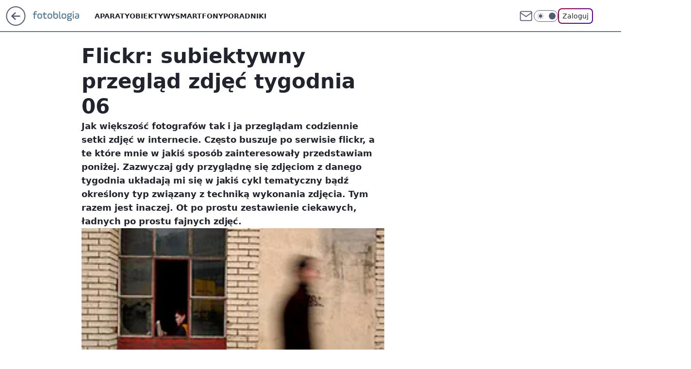

--- FILE ---
content_type: text/html; charset=utf-8
request_url: https://fotoblogia.pl/flickr-subiektywny-przeglad-zdjec-tygodnia-06,6793462414231169a
body_size: 23715
content:
<!doctype html><html lang="pl"><head><meta charset="utf-8"><meta name="viewport" content="width=device-width, viewport-fit=cover, initial-scale=1"><meta http-equiv="Cache-Control" content="no-cache"><meta http-equiv="X-UA-Compatible" content="IE=Edge"><meta http-equiv="Expires" content="0"><meta name="logo" content="/staticfiles/logo.png"><script>
		// dot
		var TECH = true;
		var GOFER = true;
		var wp_dot_type = 'click';
		var appVersion = "v1.569.0";
		var wp_dot_addparams = {"bunchID":"235597","canonical":"https://fotoblogia.pl/flickr-subiektywny-przeglad-zdjec-tygodnia-06,6793462414231169a","cauthor":" Kepifil","ccategory":"","cdate":"2008-03-25","cedtype":"news","ciab":"IAB19,IAB-v3-206,IAB-v3-628,IAB1-3,IAB19-18","cid":"6793462414231169","corigin":"","cpagemax":1,"cpageno":1,"cplatform":"gofer","crepub":0,"csource":"WP Fotoblogia","csystem":"ncr","ctags":"Inspiracje","ctlength":3372,"ctype":"article","cuct":"","darkmode":false,"frontendVer":"v1.569.0|20260129","isLogged":false,"svid":"5d2d797e-026f-44f1-9d98-ba8af2e165f0"};
		// wpjslib
		var WP = [];
		var wp_sn = "nwm_fotoblogia";
		var rekid = "235597";
		var wp_push_notification_on = true;
		var wp_mobile = false;
		var wp_fb_id = "933316406876601";
		var wp_subscription = "";

		var wpStadcp = "0.000";
		var screeningv2 = true;
		var API_DOMAIN = '/';
		var API_STREAM = '/v1/stream';
		var API_GATEWAY = "/graphql";
		var API_HOST_ONE_LOGIN = "https://fotoblogia.pl";
		var WPP_VIDEO_EMBED = null || [];
		if (true) {
			var getPopoverAnchor = async () =>
				document.querySelector('[data-role="onelogin-button"]');
		}
		var wp_push_notification_on = true;
		var wp_onepager = true;
		var asyncNativeQueue = [];
		var wp_consent_logo = "/staticfiles/logo.png";
		var wp_consent_color = 'var(--wp-consent-color)';
		if (true) {
			var wp_pvid = "a1fa0e262f0deaa7775a";
		}

		if (false) {
			var wp_pixel_id = "";
		}
		if (true) {
			var onResizeCallback = function (layoutType) {
				window.wp_dot_addparams.layout = layoutType;
			};

			var applicationSize = {};
			if (false) {
				var breakpointNarrow = 0;
			} else {
				var breakpointNarrow = 1280;
			}
			function onResize() {
				applicationSize.innerWidth = window.innerWidth;
				applicationSize.type =
					window.innerWidth >= breakpointNarrow ? 'wide' : 'narrow';
				onResizeCallback(applicationSize.type);
			}
			onResize();
			window.addEventListener('resize', onResize);
		}

		var loadTimoeout = window.setTimeout(function () {
			window.WP.push(function () {
				window.WP.performance.registerMark('WPJStimeout');
				loadScript();
			});
		}, 3000);

		var loadScript = function () {
			window.clearTimeout(loadTimoeout);
			document.body.setAttribute('data-wp-loaded', 'true');
		};
		window.WP.push(function () {
			window.WP.gaf.loadBunch(false, loadScript, true);
			if (true) {
				window.WP.gaf.registerCommercialBreak(2);
			}
		});
		var __INIT_CONFIG__ = {"randvar":"gAqQvfJJRv","randomClasses":{"0":"xVkLM","100":"MxbbT","150":"sFjgO","162":"JrwJI","180":"OzklU","200":"kNubu","250":"rWbAn","280":"EfzdI","282":"DytUa","300":"litPL","312":"BfevI","330":"pLioI","332":"szHje","40":"gUIkl","50":"YYGWT","60":"sYZvU","600":"bYXCO","662":"wqlnZ","712":"hZEWJ","780":"XcJzR","810":"tFabk","82":"YWYpi","fullPageScreeningWallpaper":"FSSov","hasPlaceholderPadding":"oDkTO","hasVerticalPlaceholderPadding":"snhKI","panelPremiumScreeningWallpaper":"yBDdv","placeholderMargin":"fywNk","screeningContainer":"cPHKN","screeningWallpaper":"pqQXD","screeningWallpaperSecondary":"nJVxr","slot15ScreeningWallpaper":"IOWHM","slot16ScreeningWallpaper":"OfqTf","slot17ScreeningWallpaper":"AHXUm","slot18ScreeningWallpaper":"mCOQS","slot19ScreeningWallpaper":"uUlrp","slot38ScreeningWallpaper":"TExhq","slot3ScreeningWallpaper":"kmJYA","slot501ScreeningWallpaper":"GAdvW","slot75ScreeningWallpaper":"cgPdf","transparent":"XalWy"},"productId":"6529510201153153","isMobile":false,"social":{"facebook":{"accountName":"fotoblogia","appId":"772002030506453","pages":["178926706707"]},"instagram":{},"tiktok":{},"giphy":{"appId":"sQK9FPEEd9Ih6icRBPMRfH03bo0BeH1X"},"x":{},"youtube":{},"linkedin":{}},"cookieDomain":".fotoblogia.pl","isLoggedIn":false,"user":{},"userApi":"/graphql","oneLoginApiHost":"","scriptSrc":"https://fotoblogia.pl/[base64]","isGridEnabled":false,"editorialIcon":{"iconUrl":"","url":"","text":""},"poll":{"id":"","title":"","photo":{"url":"","width":0,"height":0},"pollType":"","question":"","answers":null,"sponsored":false,"logoEnabled":false,"sponsorLogoFile":{"url":"","width":0,"height":0},"sponsorLogoLink":"","buttonText":"","buttonUrl":""},"abTestVariant":"","showExitDiscover":false,"isLanding":false,"scrollLockTimeout":0,"scrollMetricEnabled":false,"survicateSegments":"","isFeed":false,"isSuperApp":false,"oneLoginClientId":"fotoblogia","weatherSrc":"","commonHeadSrc":"","userPanelCss":"https://fotoblogia.pl/[base64]","saveForLaterProductID":"5927206335214209","withNewestBottombar":true,"overrideOneLoginRedirectURL":"https://fotoblogia.pl/auth/v1/sso/token","acid":"","withBottomRecommendationsSplit":false,"isCommentsPageAbTest":false};
		window["gAqQvfJJRv"] = function (
			element,
			slot,
			withPlaceholder,
			placeholder,
			options
		) {
			window.WP.push(function () {
				if (withPlaceholder && element.parentNode) {
					window.WP.gaf.registerPlaceholder(
						slot,
						element.parentNode,
						placeholder
					);
					if (true) {
						element.parentNode.style.display = 'none';
					}
				}
				if (false) {
					window.WP.gaf.registerSlot(slot, element, options);
				}
			});
		};
	</script><meta name="gaf" content="blafmwmi"> <script>!function(e,f){try{if(!document.cookie.match('(^|;)\\s*WPdp=([^;]*)')||/google/i.test(window.navigator.userAgent))return;f.WP=f.WP||[];f.wp_pvid=f.wp_pvid||(function(){var output='';while(output.length<20){output+=Math.random().toString(16).substr(2);output=output.substr(0,20)}return output})(20);var abtest=function(){function e(t){return!(null==t)&&"object"==typeof t&&!Array.isArray(t)&&0<Object.keys(t).length}var t="",r=f.wp_abtest;return e(r)&&(t=Object.entries(r).map(([r,t])=>{if(e(t))return Object.entries(t).map(([t,e])=>r+"|"+t+"|"+e).join(";")}).join(";")),t}();var r,s,c=[["https://fotoblogia","pl/[base64]"]
.join('.'),["pvid="+f.wp_pvid,(s=e.cookie.match(/(^|;)\s*PWA_adbd\s*=\s*([^;]+)/),"PWA_adbd="+(s?s.pop():"2")),location.search.substring(1),(r=e.referrer,r&&"PWAref="+encodeURIComponent(r.replace(/^https?:\/\//,""))),f.wp_sn&&"sn="+f.wp_sn,abtest&&"abtest="+encodeURIComponent(abtest)].filter(Boolean).join("&")].join("/?");e.write('<scr'+'ipt src="'+c+'"><\/scr'+'ipt>')}catch(_){console.error(_)}}(document,window);</script><script id="hb" crossorigin="anonymous" src="https://fotoblogia.pl/[base64]"></script><title>Flickr: subiektywny przegląd zdjęć tygodnia 06</title><link href="https://fotoblogia.pl/flickr-subiektywny-przeglad-zdjec-tygodnia-06,6793462414231169a" rel="canonical"><meta name="description" content="Jak większość fotografów tak i ja przeglądam codziennie setki zdjęć w internecie. Często buszuje po serwisie flickr, a te które mnie w jakiś sposób zainteresowały przedstawiam poniżej. Zazwyczaj gdy przyglądnę..."> <meta name="author" content="Grupa Wirtualna Polska"><meta name="robots" content="max-image-preview:large"><meta property="og:type" content="article"><meta property="og:title" content="Flickr: subiektywny przegląd zdjęć tygodnia 06"><meta property="og:description" content="Jak większość fotografów tak i ja przeglądam codziennie setki zdjęć w internecie. Często buszuje po serwisie flickr, a te które mnie w jakiś sposób zainteresowały przedstawiam poniżej. Zazwyczaj gdy przyglądnę..."><meta property="og:url" content="https://fotoblogia.pl/flickr-subiektywny-przeglad-zdjec-tygodnia-06,6793462414231169a"><meta property="og:site_name" content="Fotoblogia.pl"><meta property="og:locale" content="pl_PL"><meta property="og:article:tag" content="Inspiracje"><meta property="og:image" content="https://v.wpimg.pl/MzNiLmpwYhsvCzpeXwxvDmxTbgQZVWFYO0t2T19FeUo2WHlVXxpjHCEdIw8cGCoTL0c8AV9Ffkl2XX1VQE91V3lfLwxCEXgbfwhhAF1BfE0vUX9eElknCilLMQ"><meta property="og:image:width" content="240"><meta property="og:image:height" content="158">  <meta property="og:image:type" content="image/png"><meta property="article:published_time" content="2008-03-24T23:21:21.000Z"> <meta property="article:modified_time" content="2022-08-02T09:18:44.000Z"><meta name="twitter:card" content="summary_large_image"><meta name="twitter:description" content="Jak większość fotografów tak i ja przeglądam codziennie setki zdjęć w internecie. Często buszuje po serwisie flickr, a te które mnie w jakiś sposób zainteresowały przedstawiam poniżej. Zazwyczaj gdy przyglądnę..."><meta name="twitter:image" content="https://v.wpimg.pl/MzNiLmpwYhsvCzpeXwxvDmxTbgQZVWFYO0t2T19FeUo2WHlVXxpjHCEdIw8cGCoTL0c8AV9Ffkl2XX1VQE91V3lfLwxCEXgbfwhhAF1BfE0vUX9eElknCilLMQ"><meta name="fb:app_id" content="772002030506453"><meta name="fb:pages" content="178926706707"><link rel="alternate" type="application/rss+xml" href="/rss/aktualnosci" title="Aktualności"><script id="wpjslib6" type="module" src="https://fotoblogia.pl/[base64]" async="" crossorigin="anonymous"></script><script type="module" src="https://fotoblogia.pl/[base64]" crossorigin="anonymous"></script><script type="module" src="https://fotoblogia.pl/[base64]" crossorigin="anonymous"></script><link rel="apple-touch-icon" href="/staticfiles/icons/icon.png"><link rel="stylesheet" href="https://fotoblogia.pl/[base64]"><link rel="stylesheet" href="https://fotoblogia.pl/[base64]"><link rel="stylesheet" href="https://fotoblogia.pl/[base64]"><link rel="stylesheet" href="https://fotoblogia.pl/[base64]"><link rel="preload" as="image" href="https://v.wpimg.pl/MzNiLmpwYhsvCzpeXwxvDmxTbgQZVWFYO0t2T19Ofkw2XH5aXxpjHCEdIw8cGCoTL0c8AV9Ffkl2XX1VQE91V3lfLwxCEXgbfwhhAF1BfE0vUX9eElknCilLMQ" fetchpriority="high"><meta name="breakpoints" content="629, 1139, 1365"><meta name="content-width" content="device-width, 630, 980, 1280"><link rel="manifest" href="/site.webmanifest"><meta name="mobile-web-app-capable" content="yes"><meta name="apple-mobile-web-app-capable" content="yes"><meta name="apple-mobile-web-app-status-bar-style" content="black-translucent"><meta name="theme-color" content="var(--color-brand)"><style>.gAqQvfJJRv{background-color:var(--color-neutral-25);position:relative;width:100%;min-height:200px;}.dark .gAqQvfJJRv{background-color:var(--color-neutral-850);}.oDkTO .gAqQvfJJRv{padding: 18px 16px 10px;}.XalWy{background-color:transparent;}.dark .XalWy{background-color:transparent;}.snhKI{padding: 15px 0;}.fywNk{margin:var(--wp-placeholder-margin);}.YWYpi{min-height:82px;}.JrwJI{min-height:162px;}.OzklU{min-height:180px;}.litPL{min-height:300px;}.tFabk{min-height:810px;}.DytUa{min-height:282px;}.YYGWT{min-height:50px;}.hZEWJ{min-height:712px;}.MxbbT{min-height:100px;}.pLioI{min-height:330px;}.wqlnZ{min-height:662px;}.xVkLM{min-height:0px;}.BfevI{min-height:312px;}.szHje{min-height:332px;}.gUIkl{min-height:40px;}.sYZvU{min-height:60px;}.kNubu{min-height:200px;}.EfzdI{min-height:280px;}.sFjgO{min-height:150px;}.rWbAn{min-height:250px;}.bYXCO{min-height:600px;}.XcJzR{min-height:780px;}</style></head><body class=""><meta itemprop="name" content="Fotoblogia.pl"><div><div class="h-0"></div><script>(function(){var sc=document.currentScript;window[window.__INIT_CONFIG__.randvar](sc.previousElementSibling,6,false,{},{
    setNative: (dataNative, onViewCallback) => {
    window.asyncNativeQueue.push({
      action:"onPanelPremium",
      payload: { 
        screeningWallpaperClassName: "nJVxr", 
        dataNative: dataNative,
        onViewCallback: onViewCallback,
        
      }
})}});})()</script></div><div class="h-0"></div><script>(function(){var sc=document.currentScript;window[window.__INIT_CONFIG__.randvar](sc.previousElementSibling,10,false,{},undefined);})()</script> <div class="h-0"></div><script>(function(){var sc=document.currentScript;window[window.__INIT_CONFIG__.randvar](sc.previousElementSibling,89,false,{},undefined);})()</script> <div class="blafmwmih"></div><div class="sticky top-0 w-full z-300"><header data-st-area="header" id="service-header" class="bg-[--color-header-bg] h-[4.125rem] relative select-none w-full"><div class="max-w-[980px] pl-3 xl:max-w-[1280px] h-full w-full flex items-center mx-auto relative"><input class="peer hidden" id="menu-toggle-button" type="checkbox" autocomplete="off"><div class="hidden peer-checked:block"><div class="wp-header-menu"><div class="wp-link-column"><ul class="wp-link-list"><li><a class="wp-link px-4 py-3 block" href="/aparaty">Aparaty</a></li><li><a class="wp-link px-4 py-3 block" href="/obiektywy">Obiektywy</a></li><li><a class="wp-link px-4 py-3 block" href="/smartfony,temat,6004704156673153">Smartfony</a></li><li><a class="wp-link px-4 py-3 block" href="/poradniki,temat,6034781619700353">Poradniki</a></li></ul><div class="wp-social-box"><span>Obserwuj nas na:</span><div><a class="cHJldmVudENC" href="https://www.facebook.com/fotoblogia"><svg xmlns="http://www.w3.org/2000/svg" fill="none" viewBox="0 0 24 24"><path stroke="currentColor" stroke-linecap="round" stroke-linejoin="round" stroke-width="1.5" d="M18 2.941h-3a5 5 0 0 0-5 5v3H7v4h3v8h4v-8h3l1-4h-4v-3a1 1 0 0 1 1-1h3z"></path></svg></a> </div></div></div><input class="peer hidden" id="wp-menu-link-none" name="wp-menu-links" type="radio" autocomplete="off" checked="checked"><div class="wp-teaser-column translate-x-[248px] peer-checked:translate-x-0"><div class="wp-header-menu-subtitle">Popularne w serwisie <span class="uppercase">Fotoblogia</span>:</div><div class="wp-teaser-grid"><a href="https://fotoblogia.pl/gang-fok-przegania-rekina-u-wybrzezy-afryki-foki-daly-popis-wspolpracy,6959558084426240a" title="Gang fok przegania rekina. U wybrzeży Afryki foki dały popis współpracy"><div class="wp-img-placeholder"><img src="https://v.wpimg.pl/NTZhMWRlYTU7CjtkfRdsIHhSbz47TmJ2L0p3dX1ff2AiWXphfQonOD8aKCc9QikmLxgsICJCPjh1CT0-fRp_ez4BPic-DTd7PwUvMjZDfGM4CX1jaghjNTkNLHpmCHg2d1EoY2RBfDU5XXhhM10qMT4Obyo" loading="lazy" class="wp-img" alt="Gang fok przegania rekina. U wybrzeży Afryki foki dały popis współpracy"></div><span class="wp-teaser-title">Gang fok przegania rekina. U wybrzeży Afryki foki dały popis współpracy</span> <span class="wp-teaser-author"></span></a><a href="https://fotoblogia.pl/nie-uwierzysz-na-co-patrzysz-polacy-w-scislej-czolowce-takich-zdjec,6957406619572768a" title="Nie uwierzysz na co patrzysz. Polacy w ścisłej czołówce takich zdjęć"><div class="wp-img-placeholder"><img src="https://v.wpimg.pl/OWY3MzM2YDY4UTtJYkltI3sJbxMkEGN1LBF3WGIBfmMhAnpMYlQmOzxBKAoiHCglLEMsDT0cPzt2Uj0TYkR-eD1aPgohUzZ4PF4vHykdfjVoC3tNfQdib20DfFd5V3cxdAp-TnwfeGRhAHQcegF8YW4Bbwc" loading="lazy" class="wp-img" alt="Nie uwierzysz na co patrzysz. Polacy w ścisłej czołówce takich zdjęć"></div><span class="wp-teaser-title">Nie uwierzysz na co patrzysz. Polacy w ścisłej czołówce takich zdjęć</span> <span class="wp-teaser-author"></span></a><a href="https://fotoblogia.pl/niesamowity-kadr-przedstawiajacy-pradawny-gatunek-skorupiaka-wygral-prestizowy-konkurs,6951308013751104a" title="Niesamowity kadr przedstawiający pradawny gatunek skorupiaka wygrał prestiżowy konkurs"><div class="wp-img-placeholder"><img src="https://v.wpimg.pl/MTJhNDAyYjUrCjh3bgJvIGhSbC0oW2F2P0p0Zm5KfGAyWXlybh8kOC8aKzQuVyomPxgvMzFXPThlCT4tbg98ey4BPTQtGDR7LwUsISVWdTF7DCgiIB9gYH5aeGl1QHtjZwp9JnJULzByDX92IE19Zn4NbDk" loading="lazy" class="wp-img" alt="Niesamowity kadr przedstawiający pradawny gatunek skorupiaka wygrał prestiżowy konkurs"></div><span class="wp-teaser-title">Niesamowity kadr przedstawiający pradawny gatunek skorupiaka wygrał prestiżowy konkurs</span> <span class="wp-teaser-author"></span></a><a href="https://fotoblogia.pl/ekstremalnie-rzadki-aparat-poszedl-sprzedany-za-3-5-mln-euro-wyprodukowano-go-100-lat-temu,6951023175097184a" title="Ekstremalnie rzadki aparat został sprzedany za 3,5 mln euro. Wyprodukowano go 100 lat temu"><div class="wp-img-placeholder"><img src="https://v.wpimg.pl/YjY5OTRmdgs4VzlnfRZ7HnsPbT07T3VILBd1dn1eaF4hBHhifQswBjxHKiQ9Qz4YLEUuIyJDKQZ2VD89fRtoRT1cPCQ-DCBFPFgtMTZCOFM4DCoxZVh0XmAGfnlmXGAJdAx3YDBAa1M8VC1ia1RtDG4AbSk" loading="lazy" class="wp-img" alt="Ekstremalnie rzadki aparat został sprzedany za 3,5 mln euro. Wyprodukowano go 100 lat temu"></div><span class="wp-teaser-title">Ekstremalnie rzadki aparat został sprzedany za 3,5 mln euro. Wyprodukowano go 100 lat temu</span> <span class="wp-teaser-author"></span></a><a href="https://fotoblogia.pl/kary-za-zdjecia-dzieci-konsekwencje-dla-rodzicow-we-francji,6948571630373472a" title="Kary za zdjęcia dzieci. Konsekwencje dla rodziców we Francji"><div class="wp-img-placeholder"><img src="https://v.wpimg.pl/ZWMyNzZhdTYsGzhJdRN4I29DbBMzSnZ1OFt0WHVba2M1SHlMdQ4zOygLKwo1Rj0lOAkvDSpGKjtiGD4TdR5reCkQPQo2CSN4KBQsHz5HOWB8S34eOFx3ZylNelduDm8zYBt3SmNFPmEoHCsZaF9sNnxLbAc" loading="lazy" class="wp-img" alt="Kary za zdjęcia dzieci. Konsekwencje dla rodziców we Francji"></div><span class="wp-teaser-title">Kary za zdjęcia dzieci. Konsekwencje dla rodziców we Francji</span> <span class="wp-teaser-author"></span></a><a href="https://fotoblogia.pl/rekin-gonil-cien-drona-zachowywal-sie-jak-kot-goniacy-zajaczka,6948539519208032a" title="Rekin gonił cień drona. Zachowywał się, jak kot goniący zajączka"><div class="wp-img-placeholder"><img src="https://v.wpimg.pl/YjYzZjc2dgs4GCxZTEl7HntAeAMKEHVILFhgSEwBaF4hS21cTFQwBjwIPxoMHD4YLAo7HRMcKQZ2GyoDTERoRT0TKRoPUyBFPBc4Dwcdalg7Gz5ZAlN0C2xOb0dXBWpZdBtoWAAfYF1tTzhcUFRuXG0ZeBc" loading="lazy" class="wp-img" alt="Rekin gonił cień drona. Zachowywał się, jak kot goniący zajączka"></div><span class="wp-teaser-title">Rekin gonił cień drona. Zachowywał się, jak kot goniący zajączka</span> <span class="wp-teaser-author"></span></a></div></div></div><div class="wp-header-menu-layer"></div></div><div class="header-back-button-container"><div id="wp-sg-back-button" class="back-button-container wp-back-sg" data-st-area="goToSG"><a href="/" data-back-link><svg class="back-button-icon" xmlns="http://www.w3.org/2000/svg" width="41" height="40" fill="none"><circle cx="20.447" cy="20" r="19" fill="transparent" stroke="currentColor" stroke-width="2"></circle> <path fill="currentColor" d="m18.5 12.682-.166.133-6.855 6.472a1 1 0 0 0-.089.099l.117-.126q-.087.082-.155.175l-.103.167-.075.179q-.06.178-.06.374l.016.193.053.208.08.178.103.16.115.131 6.853 6.47a1.4 1.4 0 0 0 1.897 0 1.213 1.213 0 0 0 .141-1.634l-.14-.157-4.537-4.283H28.44c.741 0 1.342-.566 1.342-1.266 0-.635-.496-1.162-1.143-1.252l-.199-.014-12.744-.001 4.536-4.281c.472-.445.519-1.14.141-1.634l-.14-.158a1.4 1.4 0 0 0-1.55-.237z"></path></svg></a></div><a href="/" class="cHJldmVudENC z-0" title="Fotoblogia.pl" id="service_logo"><svg class="text-[--color-logo] max-w-[--logo-width] h-[--logo-height] align-middle mr-8"><use href="/staticfiles/siteLogoDesktop.svg#root"></use></svg></a></div><ul class="flex text-sm/[1.3125rem] gap-8  xl:flex hidden"><li class="flex items-center group relative"><a class="whitespace-nowrap group uppercase no-underline font-semibold hover:underline text-[--color-header-text] cHJldmVudENC" href="/aparaty">Aparaty</a> </li><li class="flex items-center group relative"><a class="whitespace-nowrap group uppercase no-underline font-semibold hover:underline text-[--color-header-text] cHJldmVudENC" href="/obiektywy">Obiektywy</a> </li><li class="flex items-center group relative"><a class="whitespace-nowrap group uppercase no-underline font-semibold hover:underline text-[--color-header-text] cHJldmVudENC" href="/smartfony,temat,6004704156673153">Smartfony</a> </li><li class="flex items-center group relative"><a class="whitespace-nowrap group uppercase no-underline font-semibold hover:underline text-[--color-header-text] cHJldmVudENC" href="/poradniki,temat,6034781619700353">Poradniki</a> </li></ul><div class="group mr-0 xl:ml-[3.5rem] flex flex-1 items-center justify-end"><div class="h-8 text-[--icon-light] flex items-center gap-4"><a id="wp-poczta-link" href="https://poczta.wp.pl/login/login.html" class="text-[--color-header-icon-light] block size-8 cHJldmVudENC"><svg viewBox="0 0 32 32" fill="none" xmlns="http://www.w3.org/2000/svg"><path d="M6.65944 6.65918H25.3412C26.6256 6.65918 27.6764 7.71003 27.6764 8.9944V23.0057C27.6764 24.2901 26.6256 25.3409 25.3412 25.3409H6.65944C5.37507 25.3409 4.32422 24.2901 4.32422 23.0057V8.9944C4.32422 7.71003 5.37507 6.65918 6.65944 6.65918Z" stroke="currentColor" stroke-width="1.8" stroke-linecap="round" stroke-linejoin="round"></path> <path d="M27.6764 8.99438L16.0003 17.1677L4.32422 8.99438" stroke="currentColor" stroke-width="1.8" stroke-linecap="round" stroke-linejoin="round"></path></svg></a><input type="checkbox" class="hidden" id="darkModeCheckbox"> <label class="wp-darkmode-toggle" for="darkModeCheckbox" aria-label="Włącz tryb ciemny"><div class="toggle-container"><div class="toggle-icon-dark"><svg viewBox="0 0 16 16" class="icon-moon" fill="currentColor" xmlns="http://www.w3.org/2000/svg"><path d="M15.293 11.293C13.8115 11.9631 12.161 12.1659 10.5614 11.8743C8.96175 11.5827 7.48895 10.8106 6.33919 9.66085C5.18944 8.5111 4.41734 7.0383 4.12574 5.43866C3.83415 3.83903 4.03691 2.18852 4.70701 0.707031C3.52758 1.24004 2.49505 2.05123 1.69802 3.07099C0.900987 4.09075 0.363244 5.28865 0.130924 6.56192C-0.101395 7.83518 -0.0213565 9.1458 0.364174 10.3813C0.749705 11.6169 1.42922 12.7404 2.34442 13.6556C3.25961 14.5708 4.38318 15.2503 5.61871 15.6359C6.85424 16.0214 8.16486 16.1014 9.43813 15.8691C10.7114 15.6368 11.9093 15.0991 12.9291 14.302C13.9488 13.505 14.76 12.4725 15.293 11.293V11.293Z"></path></svg></div><div class="toggle-icon-light"><svg fill="currentColor" class="icon-sun" xmlns="http://www.w3.org/2000/svg" viewBox="0 0 30 30"><path d="M 14.984375 0.98632812 A 1.0001 1.0001 0 0 0 14 2 L 14 5 A 1.0001 1.0001 0 1 0 16 5 L 16 2 A 1.0001 1.0001 0 0 0 14.984375 0.98632812 z M 5.796875 4.7988281 A 1.0001 1.0001 0 0 0 5.1015625 6.515625 L 7.2226562 8.6367188 A 1.0001 1.0001 0 1 0 8.6367188 7.2226562 L 6.515625 5.1015625 A 1.0001 1.0001 0 0 0 5.796875 4.7988281 z M 24.171875 4.7988281 A 1.0001 1.0001 0 0 0 23.484375 5.1015625 L 21.363281 7.2226562 A 1.0001 1.0001 0 1 0 22.777344 8.6367188 L 24.898438 6.515625 A 1.0001 1.0001 0 0 0 24.171875 4.7988281 z M 15 8 A 7 7 0 0 0 8 15 A 7 7 0 0 0 15 22 A 7 7 0 0 0 22 15 A 7 7 0 0 0 15 8 z M 2 14 A 1.0001 1.0001 0 1 0 2 16 L 5 16 A 1.0001 1.0001 0 1 0 5 14 L 2 14 z M 25 14 A 1.0001 1.0001 0 1 0 25 16 L 28 16 A 1.0001 1.0001 0 1 0 28 14 L 25 14 z M 7.9101562 21.060547 A 1.0001 1.0001 0 0 0 7.2226562 21.363281 L 5.1015625 23.484375 A 1.0001 1.0001 0 1 0 6.515625 24.898438 L 8.6367188 22.777344 A 1.0001 1.0001 0 0 0 7.9101562 21.060547 z M 22.060547 21.060547 A 1.0001 1.0001 0 0 0 21.363281 22.777344 L 23.484375 24.898438 A 1.0001 1.0001 0 1 0 24.898438 23.484375 L 22.777344 21.363281 A 1.0001 1.0001 0 0 0 22.060547 21.060547 z M 14.984375 23.986328 A 1.0001 1.0001 0 0 0 14 25 L 14 28 A 1.0001 1.0001 0 1 0 16 28 L 16 25 A 1.0001 1.0001 0 0 0 14.984375 23.986328 z"></path></svg></div></div><div class="toggle-icon-circle"></div></label><div class="relative"><form action="/auth/v1/sso/auth" data-role="onelogin-button" method="get" id="wp-login-form"><input type="hidden" name="continue_url" value="https://fotoblogia.pl/flickr-subiektywny-przeglad-zdjec-tygodnia-06,6793462414231169a"> <button type="submit" class="wp-login-button">Zaloguj</button></form></div></div><div class="ml-[0.25rem] w-[3.375rem] flex items-center justify-center"><label role="button" for="menu-toggle-button" tab-index="0" aria-label="Menu" class="cursor-pointer flex items-center justify-center size-8 text-[--color-header-icon-light]"><div class="hidden peer-checked:group-[]:flex absolute top-0 right-0 w-[3.375rem] h-[4.4375rem] bg-white dark:bg-[--color-neutral-800] z-1 items-center justify-center rounded-t-2xl peer-checked:group-[]:text-[--icon-dark]"><svg xmlns="http://www.w3.org/2000/svg" width="32" height="32" viewBox="0 0 32 32" fill="none"><path d="M24 8 8 24M8 8l16 16" stroke="currentColor" stroke-width="1.8" stroke-linecap="round" stroke-linejoin="round"></path></svg></div><div class="flex peer-checked:group-[]:hidden h-8 w-8"><svg xmlns="http://www.w3.org/2000/svg" viewBox="0 0 32 32" fill="none"><path d="M5 19h22M5 13h22M5 7h22M5 25h22" stroke="currentColor" stroke-width="1.8" stroke-linecap="round" stroke-linejoin="round"></path></svg></div></label></div></div></div><hr class="absolute bottom-0 left-0 m-0 h-px w-full border-t border-solid border-[--color-brand]"><div id="user-panel-v2-root" class="absolute z-[9999] right-0 empty:hidden"></div></header> </div> <div class="relative flex w-full flex-col items-center" data-testid="screening-main"><div class="pqQXD"><div class="absolute inset-0"></div></div><div class="w-full py-2 has-[div>div:not(:empty)]:p-0"><div class="cPHKN"></div></div><div class="flex w-full flex-col items-center"><div class="nJVxr relative w-full"><div class="absolute inset-x-0 top-0"></div></div><div class="relative w-auto"><main class="wp-main-article" style="--nav-header-height: 90px;"><article data-st-area="article-article"><div class="flex mb-5"><div class="article-header flex-auto"><div><h1>Flickr: subiektywny przegląd zdjęć tygodnia 06 </h1></div><div class="article-lead x-tts"><p>Jak większość fotografów tak i ja przeglądam codziennie setki zdjęć w internecie. Często buszuje po serwisie flickr, a te które mnie w jakiś sposób zainteresowały przedstawiam poniżej. Zazwyczaj gdy przyglądnę się zdjęciom z danego tygodnia układają mi się w jakiś cykl tematyczny bądź określony typ związany z techniką wykonania zdjęcia. Tym razem jest inaczej. Ot po prostu zestawienie ciekawych, ładnych po prostu fajnych zdjęć.</p></div><div><div class="article-img-placeholder" data-mainmedia-photo><img width="936" height="527" alt="Flickr: subiektywny przegląd zdjęć tygodnia 06 1" src="https://v.wpimg.pl/MzNiLmpwYhsvCzpeXwxvDmxTbgQZVWFYO0t2T19Ofkw2XH5aXxpjHCEdIw8cGCoTL0c8AV9Ffkl2XX1VQE91V3lfLwxCEXgbfwhhAF1BfE0vUX9eElknCilLMQ" data-link="https://v.wpimg.pl/MzNiLmpwYhsvCzpeXwxvDmxTbgQZVWFYO0t2T19Ofkw2XH5aXxpjHCEdIw8cGCoTL0c8AV9Ffkl2XX1VQE91V3lfLwxCEXgbfwhhAF1BfE0vUX9eElknCilLMQ" class="wp-media-image" fetchpriority="high"><span class="line-clamp-2 article-caption">photo sharing</span></div><div class="article-img-source"></div></div><div class="info-container"><div class="flex flex-wrap gap-2 items-center"><div class="flex relative z-1"><object class="rounded-full select-none text-[--color-neutral-700] bg-[--color-neutral-25] dark:bg-[--color-neutral-850] dark:text-[--color-neutral-150] border border-solid border-[--color-neutral-250] dark:border-[--color-neutral-600]" width="40" height="40"><svg xmlns="http://www.w3.org/2000/svg" viewBox="0 0 46 46" fill="none" stroke="currentColor"><circle cx="24" cy="24" r="23.5" fill="none" stroke-width="0"></circle> <path stroke="currentColor" stroke-linecap="round" stroke-linejoin="round" stroke-width="1.8" d="m24.4004 33.4659 8.7452-8.7451 3.7479 3.7479-8.7452 8.7452-3.7479-3.748Z"></path> <path stroke="currentColor" stroke-linecap="round" stroke-linejoin="round" stroke-width="1.8" d="m31.8962 25.971-1.8739-9.3698-18.1151-4.3726 4.3726 18.115 9.3699 1.874 6.2465-6.2466ZM11.9072 12.2286l9.4773 9.4773"></path> <path stroke="currentColor" stroke-linecap="round" stroke-linejoin="round" stroke-width="1.8" d="M23.1512 25.97c1.38 0 2.4986-1.1187 2.4986-2.4987 0-1.3799-1.1186-2.4986-2.4986-2.4986-1.3799 0-2.4986 1.1187-2.4986 2.4986 0 1.38 1.1187 2.4987 2.4986 2.4987Z"></path></svg></object></div><div class="flex flex-col"><div class="flex flex-wrap text-sm font-bold "> <span> Kepifil</span></div><time class="wp-article-content-date" datetime="2008-03-24T23:21:21.000Z">25 marca 2008, 00:21</time></div></div><div class="flex justify-between sm:justify-end gap-4 relative"><button class="wp-article-action comments top" data-vab-container="social_tools_top" data-vab-box="comments_button" data-vab-index="2" data-location="/flickr-subiektywny-przeglad-zdjec-tygodnia-06,6793462414231169a/komentarze?utm_medium=button_top&amp;utm_source=comments"><div class="flex items-center justify-center relative"><div class="wp-comment-dot"></div><svg xmlns="http://www.w3.org/2000/svg" width="16" height="16" fill="none"><path stroke="currentColor" stroke-linecap="round" stroke-linejoin="round" stroke-width="1.3" d="M14 7.6667a5.59 5.59 0 0 1-.6 2.5333 5.666 5.666 0 0 1-5.0667 3.1334 5.59 5.59 0 0 1-2.5333-.6L2 14l1.2667-3.8a5.586 5.586 0 0 1-.6-2.5333A5.667 5.667 0 0 1 5.8 2.6 5.59 5.59 0 0 1 8.3333 2h.3334A5.6535 5.6535 0 0 1 14 7.3334z"></path></svg></div>Skomentuj</button><div class="wp-article-action-button-container"><button id="wp-article-share-button" class="wp-article-action" type="button" data-vab-container="social_tools_top" data-vab-box="share" data-vab-index="1"><svg xmlns="http://www.w3.org/2000/svg" width="16" height="16" fill="none"><g stroke="currentColor" stroke-linecap="round" stroke-linejoin="round" stroke-width="1.3" clip-path="url(#clip0_1847_293)"><path d="M12.714 5.0953c1.1834 0 2.1427-.9594 2.1427-2.1428S13.8974.8098 12.714.8098s-2.1427.9593-2.1427 2.1427.9593 2.1428 2.1427 2.1428M3.2863 10.2024c1.1834 0 2.1427-.9593 2.1427-2.1427S4.4697 5.917 3.2863 5.917s-2.1427.9593-2.1427 2.1427.9593 2.1427 2.1427 2.1427M12.714 15.1902c1.1834 0 2.1427-.9593 2.1427-2.1427s-.9593-2.1427-2.1427-2.1427-2.1427.9593-2.1427 2.1427.9593 2.1427 2.1427 2.1427M5.4287 9.3455l5.1425 2.5712M10.5712 4.2029 5.4287 6.774"></path></g> <defs><clipPath id="clip0_1847_293"><path fill="currentColor" d="M0 0h16v16H0z"></path></clipPath></defs></svg></button><div id="wp-article-share-menu" class="wp-article-share-menu"><button id="share-x" class="wp-article-share-option" data-vab-container="social_tools_top" data-vab-box="share_twitter" data-vab-index="3"><span class="wp-article-share-icon"><svg xmlns="http://www.w3.org/2000/svg" fill="currentColor" viewBox="0 0 1200 1227"><path d="M714.163 519.284 1160.89 0h-105.86L667.137 450.887 357.328 0H0l468.492 681.821L0 1226.37h105.866l409.625-476.152 327.181 476.152H1200L714.137 519.284zM569.165 687.828l-47.468-67.894-377.686-540.24h162.604l304.797 435.991 47.468 67.894 396.2 566.721H892.476L569.165 687.854z"></path></svg></span> <span>Udostępnij na X</span></button> <button id="share-facebook" class="wp-article-share-option" data-vab-container="social_tools_top" data-vab-box="share_facebook" data-vab-index="4"><span class="wp-article-share-icon"><svg xmlns="http://www.w3.org/2000/svg" fill="none" viewBox="0 0 24 24"><path stroke="currentColor" stroke-linecap="round" stroke-linejoin="round" stroke-width="1.5" d="M18 2.941h-3a5 5 0 0 0-5 5v3H7v4h3v8h4v-8h3l1-4h-4v-3a1 1 0 0 1 1-1h3z"></path></svg></span> <span>Udostępnij na Facebooku</span></button></div><button id="wp-article-save-button" type="button" class="group wp-article-action disabled:cursor-not-allowed" data-save-id="6793462414231169" data-save-type="ARTICLE" data-save-image="https://m.fotoblogia.pl/2338418088-76ca2f5a1a-m-617a833b.jpg" data-save-url="https://fotoblogia.pl/flickr-subiektywny-przeglad-zdjec-tygodnia-06,6793462414231169a" data-save-title="Flickr: subiektywny przegląd zdjęć tygodnia 06" data-saved="false" data-vab-container="social_tools_top" data-vab-box="save_button" data-vab-index="0"><svg xmlns="http://www.w3.org/2000/svg" width="12" height="15" fill="none"><path stroke="currentColor" stroke-linecap="round" stroke-linejoin="round" stroke-width="1.3" d="m10.6499 13.65-5-3.6111-5 3.6111V2.0945c0-.3831.1505-.7505.4184-1.0214A1.42 1.42 0 0 1 2.0785.65h7.1428c.379 0 .7423.1521 1.0102.423s.4184.6383.4184 1.0214z"></path></svg></button></div></div></div></div><div class="relative ml-4 flex w-[304px] shrink-0 flex-col flex-nowrap"> <div class="mt-3 w-full [--wp-placeholder-margin:0_0_24px_0]"><div class="gAqQvfJJRv fywNk YYGWT XalWy"><div class="h-0"></div><script>(function(){var sc=document.currentScript;window[window.__INIT_CONFIG__.randvar](sc.previousElementSibling,67,true,{"fixed":true,"top":90},undefined);})()</script></div></div><div class="sticky top-[--nav-header-height] w-full"><div class="gAqQvfJJRv bYXCO XalWy"><div class="h-0"></div><script>(function(){var sc=document.currentScript;window[window.__INIT_CONFIG__.randvar](sc.previousElementSibling,36,true,{"fixed":true,"sticky":true,"top":90},undefined);})()</script></div></div></div></div><div class="my-6 grid w-full grid-cols-[624px_304px] gap-x-4 xl:grid-cols-[196px_724px_304px]"><aside role="complementary" class="relative hidden flex-none flex-col flex-nowrap xl:flex row-span-3"><div class="sticky top-[90px] hidden xl:block xl:-mt-1" id="article-left-rail"></div></aside><div class="wp-billboard col-span-2 [--wp-placeholder-margin:0_0_20px_0]"><div class="gAqQvfJJRv fywNk litPL"><img role="presentation" class="absolute left-1/2 top-1/2 max-h-[80%] max-w-[100px] -translate-x-1/2 -translate-y-1/2" src="https://v.wpimg.pl/ZXJfd3AudTkrBBIAbg54LGhcRlAxHQUrPgJGH2MAeGJoSQ1eIBI_K2UHAEVuBTY5KQMMXC0RPyoVERQdMgM9ejc" loading="lazy" decoding="async"><div class="h-0"></div><script>(function(){var sc=document.currentScript;window[window.__INIT_CONFIG__.randvar](sc.previousElementSibling,3,true,{"fixed":true},{
    setNative: (dataNative, onViewCallback) => {
    window.asyncNativeQueue.push({
      action: "onAlternativeScreening",
      payload:{ 
            screeningWallpaperClassName: "pqQXD", 
            alternativeContainerClassName: "cPHKN", 
            slotNumber: 3,
            dataNative: dataNative,
            onViewCallback: onViewCallback
    }})}});})()</script></div></div><div class="flex flex-auto flex-col"><div class="mb-4 flex flex-col gap-6"> <div class="wp-content-text-raw x-tts" data-uxc="paragraph1" data-cpidx="0"><p>16 marca</p></div> <div class="wp-content-text-raw x-tts" data-cpidx="1"><p><a href="http://www.flickr.com/photos/eam/2338418088/">Woman reading</a></p></div> <div class="wp-content-text-raw x-tts" data-cpidx="2"><p>Originally uploaded by <a href="http://www.flickr.com/people/eam/">ubiquity_zh</a></p></div> <div class="gAqQvfJJRv rWbAn"><img role="presentation" class="absolute left-1/2 top-1/2 max-h-[80%] max-w-[100px] -translate-x-1/2 -translate-y-1/2" src="https://v.wpimg.pl/ZXJfd3AudTkrBBIAbg54LGhcRlAxHQUrPgJGH2MAeGJoSQ1eIBI_K2UHAEVuBTY5KQMMXC0RPyoVERQdMgM9ejc" loading="lazy" decoding="async"><div class="h-0"></div><script>(function(){var sc=document.currentScript;window[window.__INIT_CONFIG__.randvar](sc.previousElementSibling,5,true,{"fixed":true,"top":90},undefined);})()</script></div> <div class="wp-content-text-raw x-tts" data-cpidx="4"><p>To co podoba mi się na tym zdjęciu to jego dwuznaczność. Z jednej strony pokazuje spokojnie siedzącą kobietę, która czyta książkę, a z drugiej jakiś człowiek przechodzi obok. Fotografowi na jednym zdjęciu udało się zatrzymać ruch, i go pokazać. Szczerze mówiąc widziałem podobne zdjęcia w sporcie, gdzie jeden pędzi a drugi ogląda ... pomimo tego to zdjęcie wydaje mi się wyjątkowe ... może to kompozycja? A może coś innego, ktoś mi podpowie?</p></div> <div class="wp-content-text-raw x-tts" data-cpidx="5"><p>17 marca</p></div> <figure class="wp-content-part-image single-image" style="--aspect-ratio:1.212;"><div class="wp-photo-image-container"><picture class="wp-height-limited-image"><source media="(max-width: 629px)" srcSet="https://v.wpimg.pl/NjIxMGEuYQsoGjt0ag5sHmtCby4sV2JIPFp3ZWoWYVx6SDVoKFsoBT0XLysqEicLZwghaHdGelt-Snx_dU1jCH5Ie3J0QH4PLVUgaiZDK1x7SX0max8-DWsF"> <source media="(min-width: 630px) and (max-width: 1139px)" srcSet="https://v.wpimg.pl/NjIxMGEuYQsoGjt0ag5sHmtCby4sV2JIPFp3ZWoWYVx5QDVoKFsoBT0XLysqEicLZwghaHdGelt-Snx_dU1jCH5Ie3J0QH4PLVUgaiZDK1x7SX0max8-DWsF"> <source media="(min-width: 1140px) and (max-width: 1279px)" srcSet="https://v.wpimg.pl/NjIxMGEuYQsoGjt0ag5sHmtCby4sV2JIPFp3ZWoWYVN9TDVoKFsoBT0XLysqEicLZwghaHdGelt-Snx_dU1jCH5Ie3J0QH4PLVUgaiZDK1x7SX0max8-DWsF"> <source media="(min-width: 1280px)" srcSet="https://v.wpimg.pl/MTBhLmpwYjUjCjpeXwxvIGBSbgQZVWF2N0p2T18UYmVyXHgVXxpjMi0cIw8cGCo9I0Y8AV9FfmBzX35cSEd1eSBffFtFRnhkJwxhAF0UezF0Wn1dEVknJCVKMQ"> <img src="https://v.wpimg.pl/NjIxMGEuYQsoGjt0ag5sHmtCby4sV2JIPFp3ZWoWYVh9SDV2fE1hB2ceIjMqFyIFLhEsaTUZYVh6THxwd0R2WnFVL3B1Q3tbfEgoI2gYYwl_HXt1dEUvRCMIKmU4" width="240" height="198" loading="lazy" class="wp-media-image" alt="Flickr: subiektywny przegląd zdjęć tygodnia 06 2" data-lightbox="true"></picture> </div><figcaption class="image-description"><span class="image-caption">photo sharing</span> <span class="image-source"></span></figcaption></figure> <div class="gAqQvfJJRv rWbAn"><img role="presentation" class="absolute left-1/2 top-1/2 max-h-[80%] max-w-[100px] -translate-x-1/2 -translate-y-1/2" src="https://v.wpimg.pl/ZXJfd3AudTkrBBIAbg54LGhcRlAxHQUrPgJGH2MAeGJoSQ1eIBI_K2UHAEVuBTY5KQMMXC0RPyoVERQdMgM9ejc" loading="lazy" decoding="async"><div class="h-0"></div><script>(function(){var sc=document.currentScript;window[window.__INIT_CONFIG__.randvar](sc.previousElementSibling,11,true,{"fixed":true,"top":90},undefined);})()</script></div> <div class="wp-content-text-raw x-tts" data-cpidx="8"><p><a href="http://www.flickr.com/photos/macrocurry/2341721808/">No Comment</a></p></div> <div class="wp-content-text-raw x-tts" data-cpidx="9"><p>Originally uploaded by <a href="http://www.flickr.com/people/macrocurry/">macrocurry</a></p></div> <div class="wp-content-text-raw x-tts" data-cpidx="10"><p>Grupa przyglądająca się posągowi na poziomie ud. W większości złożona jest z pań, które niejedno w życiu widziały, jednak dalej są zainteresowane poznawaniem nowego. Lubię zdjęcia na których pokazana jest dwuznaczność. Potrafią zastanowić, śmieszyć, zatrwożyć. Mówiąc prościej zdjęcie mówi samo za siebie, w wielu językach, do każdego inaczej.</p></div> <div class="gAqQvfJJRv rWbAn"><img role="presentation" class="absolute left-1/2 top-1/2 max-h-[80%] max-w-[100px] -translate-x-1/2 -translate-y-1/2" src="https://v.wpimg.pl/ZXJfd3AudTkrBBIAbg54LGhcRlAxHQUrPgJGH2MAeGJoSQ1eIBI_K2UHAEVuBTY5KQMMXC0RPyoVERQdMgM9ejc" loading="lazy" decoding="async"><div class="h-0"></div><script>(function(){var sc=document.currentScript;window[window.__INIT_CONFIG__.randvar](sc.previousElementSibling,12,true,{"fixed":true,"top":90},undefined);})()</script></div> <div class="wp-content-text-raw x-tts" data-cpidx="12"><p>18 marca</p></div> <figure class="wp-content-part-image single-image" style="--aspect-ratio:1.491;"><div class="wp-photo-image-container"><picture class="wp-height-limited-image"><source media="(max-width: 629px)" srcSet="https://v.wpimg.pl/Nzg1Y2IuYRsGUy8BZg5sDkULe1sgV2JYEhNjEGYWYUxUASEdJFsoFRNeO14mEicbSUE1HXtGek5TCGsGeU1jHgYCagp7QixCXhw0Hy9CKE1fBDpQZx8-HUVM"> <source media="(min-width: 630px) and (max-width: 1139px)" srcSet="https://v.wpimg.pl/Nzg1Y2IuYRsGUy8BZg5sDkULe1sgV2JYEhNjEGYWYUxXCSEdJFsoFRNeO14mEicbSUE1HXtGek5TCGsGeU1jHgYCagp7QixCXhw0Hy9CKE1fBDpQZx8-HUVM"> <source media="(min-width: 1140px) and (max-width: 1279px)" srcSet="https://v.wpimg.pl/Nzg1Y2IuYRsGUy8BZg5sDkULe1sgV2JYEhNjEGYWYUNTBSEdJFsoFRNeO14mEicbSUE1HXtGek5TCGsGeU1jHgYCagp7QixCXhw0Hy9CKE1fBDpQZx8-HUVM"> <source media="(min-width: 1280px)" srcSet="https://v.wpimg.pl/NWNiLmpwYTYvCzpeXwxsI2xTbgQZVWJ1O0t2T18UYWZ-XXgVXxpgMSEdIw8cGCk-L0c8AV9FfWN6XXVfREd2eioIf15IRXk1dlBhAF0ReTF5UXkOElkkJylLMQ"> <img src="https://v.wpimg.pl/Nzg1Y2IuYRsGUy8BZg5sDkULe1sgV2JYEhNjEGYWYUhTASEDf0RhF0lXNkYmFyIVAFg4HDkZYUhUBW0GcEd6Sl8cPVN6RnZIUFNhC2QYYxxQV24KfBYsVA1BPhA0" width="240" height="161" loading="lazy" class="wp-media-image" alt="Flickr: subiektywny przegląd zdjęć tygodnia 06 3" data-lightbox="true"></picture> </div><figcaption class="image-description"><span class="image-caption">photo sharing</span> <span class="image-source"></span></figcaption></figure> <div class="wp-content-text-raw x-tts" data-cpidx="14"><p><a href="http://www.flickr.com/photos/siladi/2344492408/">Stacked</a></p></div> <div class="gAqQvfJJRv rWbAn"><img role="presentation" class="absolute left-1/2 top-1/2 max-h-[80%] max-w-[100px] -translate-x-1/2 -translate-y-1/2" src="https://v.wpimg.pl/ZXJfd3AudTkrBBIAbg54LGhcRlAxHQUrPgJGH2MAeGJoSQ1eIBI_K2UHAEVuBTY5KQMMXC0RPyoVERQdMgM9ejc" loading="lazy" decoding="async"><div class="h-0"></div><script>(function(){var sc=document.currentScript;window[window.__INIT_CONFIG__.randvar](sc.previousElementSibling,13,true,{"fixed":true,"top":90},undefined);})()</script></div> <div class="wp-content-text-raw x-tts" data-cpidx="16"><p>Originally uploaded by <a href="http://www.flickr.com/people/siladi/">[ Aaron ]</a></p></div> <div class="wp-content-text-raw x-tts" data-cpidx="17"><p>Właściwie woda na tym zdjęciu zamieniła się w gęstszą ciecz, o barwie zbliżonej do koloru mleka. Cud? Nie to celowy efekt, a w dodatku powtarzalny. Wystarczy filtr na obiektyw dłuższy czas naświetlania, a woda na zdjęciu zmieni swoją gęstość. Heh... już nie mogę się doczekać, kiedy ja wypróbuje taki efekt.</p></div> <div class="wp-content-text-raw x-tts" data-cpidx="18"><p>19 marca</p></div> <div class="gAqQvfJJRv rWbAn"><img role="presentation" class="absolute left-1/2 top-1/2 max-h-[80%] max-w-[100px] -translate-x-1/2 -translate-y-1/2" src="https://v.wpimg.pl/ZXJfd3AudTkrBBIAbg54LGhcRlAxHQUrPgJGH2MAeGJoSQ1eIBI_K2UHAEVuBTY5KQMMXC0RPyoVERQdMgM9ejc" loading="lazy" decoding="async"><div class="h-0"></div><script>(function(){var sc=document.currentScript;window[window.__INIT_CONFIG__.randvar](sc.previousElementSibling,14,true,{"fixed":true,"top":90},undefined);})()</script></div> <figure class="wp-content-part-image single-image" style="--aspect-ratio:1.500;"><div class="wp-photo-image-container"><picture class="wp-height-limited-image"><source media="(max-width: 629px)" srcSet="https://v.wpimg.pl/Nzk3MDcuYRsKUTt3TA5sDkkJby0KV2JYHhF3ZkwWYUxYAzVrDlsoFR9cLygMEicbRUMha1FGek9cAX1zV01jGF1SfyICE3wYWx4gaVMWfU1SBH1zTR8-HUlO"> <source media="(min-width: 630px) and (max-width: 1139px)" srcSet="https://v.wpimg.pl/Nzk3MDcuYRsKUTt3TA5sDkkJby0KV2JYHhF3ZkwWYUxbCzVrDlsoFR9cLygMEicbRUMha1FGek9cAX1zV01jGF1SfyICE3wYWx4gaVMWfU1SBH1zTR8-HUlO"> <source media="(min-width: 1140px) and (max-width: 1279px)" srcSet="https://v.wpimg.pl/Nzk3MDcuYRsKUTt3TA5sDkkJby0KV2JYHhF3ZkwWYUNfBzVrDlsoFR9cLygMEicbRUMha1FGek9cAX1zV01jGF1SfyICE3wYWx4gaVMWfU1SBH1zTR8-HUlO"> <source media="(min-width: 1280px)" srcSet="https://v.wpimg.pl/NzA3LmpwYRsgUTpeXwxsDmMJbgQZVWJYNBF2T18UYUtxB3gVXxpgHC5HIw8cGCkTIB08AV9FfU50BH5dR0N2VyMFLV8WFihIIwNhAF1HLUl2CntdR1kkCiYRMQ"> <img src="https://v.wpimg.pl/Nzk3MDcuYRsKUTt3TA5sDkkJby0KV2JYHhF3ZkwWYUhfAzV1VUVhF0VVIjAMFyIVDFosahMZYUhYB3hzUUV5TlMeL3ICRygbDQEvdE4YY0oIAHp9VEV5VAFDKmYe" width="240" height="160" loading="lazy" class="wp-media-image" alt="Flickr: subiektywny przegląd zdjęć tygodnia 06 4" data-lightbox="true"></picture> </div><figcaption class="image-description"><span class="image-caption">photo sharing</span> <span class="image-source"></span></figcaption></figure> <div class="wp-content-text-raw x-tts" data-cpidx="21"><p><a href="http://www.flickr.com/photos/focusman55/2345720748/">Homer goes for another long walk 68/365</a></p></div> <div class="wp-content-text-raw x-tts" data-cpidx="22"><p>Originally uploaded by <a href="http://www.flickr.com/people/focusman55/">harry.1967</a></p></div> <div class="gAqQvfJJRv rWbAn"><img role="presentation" class="absolute left-1/2 top-1/2 max-h-[80%] max-w-[100px] -translate-x-1/2 -translate-y-1/2" src="https://v.wpimg.pl/ZXJfd3AudTkrBBIAbg54LGhcRlAxHQUrPgJGH2MAeGJoSQ1eIBI_K2UHAEVuBTY5KQMMXC0RPyoVERQdMgM9ejc" loading="lazy" decoding="async"><div class="h-0"></div><script>(function(){var sc=document.currentScript;window[window.__INIT_CONFIG__.randvar](sc.previousElementSibling,61,true,{"fixed":true,"top":90},undefined);})()</script></div> <div class="wp-content-text-raw x-tts" data-cpidx="24"><p>Czy wiesz jak może wyglądać zestawienie zabawki z prawdziwą rzeczywistością? Nieraz bardzo realnie, innym razem śmiesznie. Podobnie jest na tym zdjęciu kontrast zabawki która jest w pewnym sensie sztuczna pomiędzy rzeczywistością którą w tym momencie tworzy biała linia i bliżej nieokreślony krajobraz.</p></div> <div class="wp-content-text-raw x-tts" data-cpidx="25"><p>20 marca</p></div> <figure class="wp-content-part-image single-image" style="--aspect-ratio:1.509;"><div class="wp-photo-image-container"><picture class="wp-height-limited-image"><source media="(max-width: 629px)" srcSet="https://v.wpimg.pl/OGEyZDAuYCYkGyx3bg5tM2dDeC0oV2NlMFtgZm4WYHF2SSJrLFspKDEWOCguEiYmawk2a3NGe3B9SW11dExiJnYcaXd2EXlzJ1Q3aSJDdn8kSz50bx8_IGcE"> <source media="(min-width: 630px) and (max-width: 1139px)" srcSet="https://v.wpimg.pl/OGEyZDAuYCYkGyx3bg5tM2dDeC0oV2NlMFtgZm4WYHF1QSJrLFspKDEWOCguEiYmawk2a3NGe3B9SW11dExiJnYcaXd2EXlzJ1Q3aSJDdn8kSz50bx8_IGcE"> <source media="(min-width: 1140px) and (max-width: 1279px)" srcSet="https://v.wpimg.pl/OGEyZDAuYCYkGyx3bg5tM2dDeC0oV2NlMFtgZm4WYH5xTSJrLFspKDEWOCguEiYmawk2a3NGe3B9SW11dExiJnYcaXd2EXlzJ1Q3aSJDdn8kSz50bx8_IGcE"> <source media="(min-width: 1280px)" srcSet="https://v.wpimg.pl/MmQwLmpwYgwwFTpeXwxvGXNNbgQZVWFPJFV2T18UYlxhQ3gVXxpjCz4DIw8cGCoEMFk8AV9FfllmT3xaQUJ0QDBEKV5DQClbZRVhAF0Ue1RpFn4JQFknHTZVMQ"> <img src="https://v.wpimg.pl/OGEyZDAuYCYkGyx3bg5tM2dDeC0oV2NlMFtgZm4WYHVxSSJ1dExgKmsfNTAuFyMoIhA7ajEZYHV2TW18cUJ-cnxUO3ckRnxwIU9uJmwYYiRzQGIlcxF_aS8JPWY8" width="240" height="159" loading="lazy" class="wp-media-image" alt="Flickr: subiektywny przegląd zdjęć tygodnia 06 5" data-lightbox="true"></picture> </div><figcaption class="image-description"><span class="image-caption">photo sharing</span> <span class="image-source"></span></figcaption></figure> <div class="wp-content-text-raw x-tts" data-cpidx="27"><p><a href="http://www.flickr.com/photos/premmahtani/2347807159/">Double Strike!</a></p></div> <div class="wp-content-text-raw x-tts" data-cpidx="28"><p>Originally uploaded by <a href="http://www.flickr.com/people/premmahtani/">premmahtani</a></p></div> <div class="wp-content-text-raw x-tts" data-cpidx="29"><p>Nie wiem jak wy, ale ja uwielbiam burze, szczególnie te z piorunami. Niestety jakoś nie miałem nigdy okazji zrobić zdjęcia piorunom. Teraz mieszkam zbyt nisko i mam zbyt nieciekawy widok, aby spróbować zrobić takie zdjęcie. Jednak jak się chwilę zastanowię, to nawet w dobrej lokalizacji, ciężko by było zrobić takie zdjęcie. Błysk nie trwa wiecznie oraz nie wiadomo kiedy nastąpi. Na razie pozostaje mi tylko oglądać zdjęcia &quot;burzy natury&quot;, może kiedyś będę mógł się pochwalić własnym...</p></div> <div class="wp-content-text-raw x-tts" data-cpidx="30"><p>21 marca</p></div> <figure class="wp-content-part-image single-image" style="--aspect-ratio:1.529;"><div class="wp-photo-image-container"><picture class="wp-height-limited-image"><source media="(max-width: 629px)" srcSet="https://v.wpimg.pl/YjMwNTEudgssFThnag57Hm9NbD0sV3VIOFV0dmoWdlx-RzZ7KFs_BTkYLDgqEjALYwcie3dGbFt4T3xgfU10Cy9DfGF0F2pdLlojeSERawh-R3tlax8pDW8K"> <source media="(min-width: 630px) and (max-width: 1139px)" srcSet="https://v.wpimg.pl/YjMwNTEudgssFThnag57Hm9NbD0sV3VIOFV0dmoWdlx9TzZ7KFs_BTkYLDgqEjALYwcie3dGbFt4T3xgfU10Cy9DfGF0F2pdLlojeSERawh-R3tlax8pDW8K"> <source media="(min-width: 1140px) and (max-width: 1279px)" srcSet="https://v.wpimg.pl/YjMwNTEudgssFThnag57Hm9NbD0sV3VIOFV0dmoWdlN5QzZ7KFs_BTkYLDgqEjALYwcie3dGbFt4T3xgfU10Cy9DfGF0F2pdLlojeSERawh-R3tlax8pDW8K"> <source media="(min-width: 1280px)" srcSet="https://v.wpimg.pl/MDUxLmpwYiU0GjpeXwxvMHdCbgQZVWFmIFp2T18UYnVlTHgVXxpjIjoMIw8cGCotNFY8AV9FfnFkTXRfRE91aTQaeF9FRi93YhthAF0TKXY3S3xYQVknNDJaMQ"> <img src="https://v.wpimg.pl/YjMwNTEudgssFThnag57Hm9NbD0sV3VIOFV0dmoWdlh5RzZlcEJ2B2MRISAqFzUFKh4vejUZdlh-Qn9hfUdtUnVaLzZxR2xbL0R5N2gYdA4pRSxndUBoRCcHKXY4" width="240" height="157" loading="lazy" class="wp-media-image" alt="Flickr: subiektywny przegląd zdjęć tygodnia 06 6" data-lightbox="true"></picture> </div><figcaption class="image-description"><span class="image-caption">photo sharing</span> <span class="image-source"></span></figcaption></figure> <div class="wp-content-text-raw x-tts" data-cpidx="32"><p><a href="http://www.flickr.com/photos/martintaylor/2351582488/">Funny Face</a></p></div> <div class="wp-content-text-raw x-tts" data-cpidx="33"><p>Originally uploaded by <a href="http://www.flickr.com/people/martintaylor/">the other Martin Taylor</a></p></div> <div class="wp-content-text-raw x-tts" data-cpidx="34"><p>Technologiczna wesoła twarz : ) Mamy dwa aparaty, które udają oczy, słuchawki imitujące policzki, mikrofon jako nos i usta, głośniki jako uszy? Ciekawy pomysł, ciekawe wykonanie. W kolorze to zdjęcie nie wyglądałoby już tak dobrze. Autor zdjęcia opisał je jako robot Myszka Miki.</p></div> <div class="wp-content-text-raw x-tts" data-cpidx="35"><p>22 marca</p></div> <figure class="wp-content-part-image single-image" style="--aspect-ratio:1.500;"><div class="wp-photo-image-container"><picture class="wp-height-limited-image"><source media="(max-width: 629px)" srcSet="https://v.wpimg.pl/MzZkNDcuYhs7CTh3TA5vDnhRbC0KV2FYL0l0ZkwWYkxpWzZrDlsrFS4ELCgMEiQbdBsia1FGeEhiX39wUEdgTWNTeHxVQXhJOEYjaVZEe0lsD3pzTR89HXgW"> <source media="(min-width: 630px) and (max-width: 1139px)" srcSet="https://v.wpimg.pl/MzZkNDcuYhs7CTh3TA5vDnhRbC0KV2FYL0l0ZkwWYkxqUzZrDlsrFS4ELCgMEiQbdBsia1FGeEhiX39wUEdgTWNTeHxVQXhJOEYjaVZEe0lsD3pzTR89HXgW"> <source media="(min-width: 1140px) and (max-width: 1279px)" srcSet="https://v.wpimg.pl/MzZkNDcuYhs7CTh3TA5vDnhRbC0KV2FYL0l0ZkwWYkNuXzZrDlsrFS4ELCgMEiQbdBsia1FGeEhiX39wUEdgTWNTeHxVQXhJOEYjaVZEe0lsD3pzTR89HXgW"> <source media="(min-width: 1280px)" srcSet="https://v.wpimg.pl/ZDQ3LmpwdSUwUTpeXwx4MHMJbgQZVXZmJBF2T18UdXVhB3gVXxp0Ij5HIw8cGD0tMB08AV9FaXFjC3hcRERoaWYKdFtIQW5xYlFhAF1Ca3JiBShZR1kwNDYRMQ"> <img src="https://v.wpimg.pl/MzZkNDcuYhs7CTh3TA5vDnhRbC0KV2FYL0l0ZkwWYkhuWzZ1VUViF3QNITAMFyEVPQIvahMZYkhpXnx8V0R5SWhGeX1bQ3VMbl59Jk4YYE9rXX1yB0F6VDAbKWYe" width="240" height="160" loading="lazy" class="wp-media-image" alt="Flickr: subiektywny przegląd zdjęć tygodnia 06 7" data-lightbox="true"></picture> </div><figcaption class="image-description"><span class="image-caption">photo sharing</span> <span class="image-source"></span></figcaption></figure> <div class="wp-content-text-raw x-tts" data-cpidx="37"><p><a href="http://www.flickr.com/photos/oregonhiker/2352841432/">Moonrise from Eugene</a></p></div> <div class="wp-content-text-raw x-tts" data-cpidx="38"><p>Originally uploaded by <a href="http://www.flickr.com/people/oregonhiker/">Oregon Hiker</a></p></div> <div class="wp-content-text-raw x-tts" data-cpidx="39"><p>Dopiero co wynurzający się księżyc znad lasu, pagórka etc. Bardzo podoba mi się na tym zdjęciu, że wygląda jak studyjne. Oczywiście fenomenalny jest widok drzew podświetlonych od tyłu co sprawia, że nie widzimy ich naturalnych kolorów tylko czarną sylwetkę. Podoba mi się również kolor księżyca, który nie jest biały, ale ma lekko pomarańczowe zabarwienie.</p></div></div><div class="flex gap-4 flex-col" data-uxc="end_text"><div class="wp-article-source -mx-4 sm:mx-0 rounded-none sm:rounded"><span class="my-2">Źródło artykułu:</span> <a href="https://fotoblogia.pl/" class="cHJldmVudENC"><span>WP Fotoblogia</span></a></div><div class="flex justify-between gap-4"><div class=""><input id="wp-articletags-tags-expand" name="tags-expand" type="checkbox"><div class="wp-articletags" data-st-area="article-tags"><a title="Inspiracje" class="cHJldmVudENC" href="/inspiracje,temat,6008943212811393" rel="tag">Inspiracje</a> </div></div><button class="wp-article-action comments bottom" data-vab-container="social_tools_bottom" data-vab-box="comments_button" data-vab-index="2" data-location="/flickr-subiektywny-przeglad-zdjec-tygodnia-06,6793462414231169a/komentarze?utm_medium=button_bottom&amp;utm_source=comments"><div class="flex items-center justify-center relative"><div class="wp-comment-dot"></div><svg xmlns="http://www.w3.org/2000/svg" width="16" height="16" fill="none"><path stroke="currentColor" stroke-linecap="round" stroke-linejoin="round" stroke-width="1.3" d="M14 7.6667a5.59 5.59 0 0 1-.6 2.5333 5.666 5.666 0 0 1-5.0667 3.1334 5.59 5.59 0 0 1-2.5333-.6L2 14l1.2667-3.8a5.586 5.586 0 0 1-.6-2.5333A5.667 5.667 0 0 1 5.8 2.6 5.59 5.59 0 0 1 8.3333 2h.3334A5.6535 5.6535 0 0 1 14 7.3334z"></path></svg></div>Skomentuj</button></div></div></div><aside role="complementary" class="relative flex max-w-[304px] flex-none flex-col gap-5"><div id="article-right-rail"><div class="rail-container"><div class="sticky top-[--nav-header-height] w-full"><div class="gAqQvfJJRv bYXCO XalWy"><div class="h-0"></div><script>(function(){var sc=document.currentScript;window[window.__INIT_CONFIG__.randvar](sc.previousElementSibling,37,true,{"fixed":true,"sticky":true,"top":90},undefined);})()</script></div></div></div></div><div class="flex-none"><div class="gAqQvfJJRv bYXCO XalWy"><div class="h-0"></div><script>(function(){var sc=document.currentScript;window[window.__INIT_CONFIG__.randvar](sc.previousElementSibling,35,true,{"fixed":true,"sticky":true,"top":90},undefined);})()</script></div></div></aside></div></article><div class="gAqQvfJJRv litPL"><img role="presentation" class="absolute left-1/2 top-1/2 max-h-[80%] max-w-[100px] -translate-x-1/2 -translate-y-1/2" src="https://v.wpimg.pl/ZXJfd3AudTkrBBIAbg54LGhcRlAxHQUrPgJGH2MAeGJoSQ1eIBI_K2UHAEVuBTY5KQMMXC0RPyoVERQdMgM9ejc" loading="lazy" decoding="async"><div class="h-0"></div><script>(function(){var sc=document.currentScript;window[window.__INIT_CONFIG__.randvar](sc.previousElementSibling,15,true,{"fixed":true},undefined);})()</script></div> <div class="my-6 flex w-full gap-4 justify-end"><div class="flex-auto max-w-[920px]"><div class="wp-cockroach h-full flex flex-col gap-6" data-st-area="list-selected4you"><span class="wp-cockroach-header text-[22px]/7 font-bold text-center mt-6">Wybrane dla Ciebie</span><div class="grid xl:grid-cols-3 grid-cols-2 gap-4 lg:gap-6" data-uxc="start_recommendations"><div><div class="size-full"><div class="alternative-container-810"></div><div class="h-0"></div><script>(function(){var sc=document.currentScript;window[window.__INIT_CONFIG__.randvar](sc.previousElementSibling,810,false,{},{
setNative: (dataNative, onViewCallback) => {
    window.asyncNativeQueue.push({
        action:"onTeaser",
        payload: { 
          teaserClassName: "teaser-810",
          nativeSlotClassName: "teaser-native-810",
          alternativeContainerClassName: "alternative-container-810",
          dataNative: dataNative,
          onViewCallback: onViewCallback,
          template: "",
          onRenderCallback:(t)=>{window.__GOFER_FACTORY__.userActions.registerNative(t,0,12)}
        }
})}});})()</script><div class="teaser-native-810 wp-cockroach-native-teaser relative" data-position="1"></div><a class="wp-teaser teaser-810" href="https://fotoblogia.pl/gang-fok-przegania-rekina-u-wybrzezy-afryki-foki-daly-popis-wspolpracy,6959558084426240a" title="Gang fok przegania rekina. U wybrzeży Afryki foki dały popis współpracy" data-service="fotoblogia.pl"><div class="wp-img-placeholder"><img src="https://v.wpimg.pl/NTZhMWRlYTU7CjtkfRdsIHhSbz47TmJ2L0p3dX1fe2QiRys-Pgk8MSoHYzAgGT41LRhjJz5DLyQzRztmfQgnJyoELC59CSM2PwxiZWUOL2RuUCl6Mw8rNXdcKWEwQXcxbl5gZTMPe2FsCXwzNwgodic" loading="lazy" alt="Gang fok przegania rekina. U wybrzeży Afryki foki dały popis współpracy"></div><span class="wp-teaser-title">Gang fok przegania rekina. U wybrzeży Afryki foki dały popis współpracy</span> </a></div></div><div><div class="size-full"><div class="alternative-container-80"></div><div class="h-0"></div><script>(function(){var sc=document.currentScript;window[window.__INIT_CONFIG__.randvar](sc.previousElementSibling,80,false,{},{
setNative: (dataNative, onViewCallback) => {
    window.asyncNativeQueue.push({
        action:"onTeaser",
        payload: { 
          teaserClassName: "teaser-80",
          nativeSlotClassName: "teaser-native-80",
          alternativeContainerClassName: "alternative-container-80",
          dataNative: dataNative,
          onViewCallback: onViewCallback,
          template: "",
          onRenderCallback:(t)=>{window.__GOFER_FACTORY__.userActions.registerNative(t,1,12)}
        }
})}});})()</script><div class="teaser-native-80 wp-cockroach-native-teaser relative" data-position="2"></div><a class="wp-teaser teaser-80" href="https://fotoblogia.pl/nie-uwierzysz-na-co-patrzysz-polacy-w-scislej-czolowce-takich-zdjec,6957406619572768a" title="Nie uwierzysz na co patrzysz. Polacy w ścisłej czołówce takich zdjęć" data-service="fotoblogia.pl"><div class="wp-img-placeholder"><img src="https://v.wpimg.pl/OWY3MzM2YDY4UTtJYkltI3sJbxMkEGN1LBF3WGIBemchHCsTIVc9MilcYx0_Rz82LkNjCiEdLicwHDtLYlYmJClfLANiVyI1PFdiSy8Dd2FuA3hXdQZ_ZnQHKEIrH3ZkbQJgTX4KfG4_BH5JewV9dSQ" loading="lazy" alt="Nie uwierzysz na co patrzysz. Polacy w ścisłej czołówce takich zdjęć"></div><span class="wp-teaser-title">Nie uwierzysz na co patrzysz. Polacy w ścisłej czołówce takich zdjęć</span> </a></div></div><div><div class="size-full"><div class="alternative-container-811"></div><div class="h-0"></div><script>(function(){var sc=document.currentScript;window[window.__INIT_CONFIG__.randvar](sc.previousElementSibling,811,false,{},{
setNative: (dataNative, onViewCallback) => {
    window.asyncNativeQueue.push({
        action:"onTeaser",
        payload: { 
          teaserClassName: "teaser-811",
          nativeSlotClassName: "teaser-native-811",
          alternativeContainerClassName: "alternative-container-811",
          dataNative: dataNative,
          onViewCallback: onViewCallback,
          template: "",
          onRenderCallback:(t)=>{window.__GOFER_FACTORY__.userActions.registerNative(t,2,12)}
        }
})}});})()</script><div class="teaser-native-811 wp-cockroach-native-teaser relative" data-position="3"></div><a class="wp-teaser teaser-811" href="https://fotoblogia.pl/niesamowity-kadr-przedstawiajacy-pradawny-gatunek-skorupiaka-wygral-prestizowy-konkurs,6951308013751104a" title="Niesamowity kadr przedstawiający pradawny gatunek skorupiaka wygrał prestiżowy konkurs" data-service="fotoblogia.pl"><div class="wp-img-placeholder"><img src="https://v.wpimg.pl/MTJhNDAyYjUrCjh3bgJvIGhSbC0oW2F2P0p0Zm5KeGQyRygtLRw_MToHYCMzDD01PRhgNC1WLCQjRzh1bh0kJzoELz1uHCA2LwxhfCRIKTIsCShpdU1_Ymdcd3J2VC9nKFtjJiVBKGV4CXp0c00odjc" loading="lazy" alt="Niesamowity kadr przedstawiający pradawny gatunek skorupiaka wygrał prestiżowy konkurs"></div><span class="wp-teaser-title">Niesamowity kadr przedstawiający pradawny gatunek skorupiaka wygrał prestiżowy konkurs</span> </a></div></div><div><div class="size-full"><div class="alternative-container-812"></div><div class="h-0"></div><script>(function(){var sc=document.currentScript;window[window.__INIT_CONFIG__.randvar](sc.previousElementSibling,812,false,{},{
setNative: (dataNative, onViewCallback) => {
    window.asyncNativeQueue.push({
        action:"onTeaser",
        payload: { 
          teaserClassName: "teaser-812",
          nativeSlotClassName: "teaser-native-812",
          alternativeContainerClassName: "alternative-container-812",
          dataNative: dataNative,
          onViewCallback: onViewCallback,
          template: "",
          onRenderCallback:(t)=>{window.__GOFER_FACTORY__.userActions.registerNative(t,3,12)}
        }
})}});})()</script><div class="teaser-native-812 wp-cockroach-native-teaser relative" data-position="4"></div><a class="wp-teaser teaser-812" href="https://fotoblogia.pl/ekstremalnie-rzadki-aparat-poszedl-sprzedany-za-3-5-mln-euro-wyprodukowano-go-100-lat-temu,6951023175097184a" title="Ekstremalnie rzadki aparat został sprzedany za 3,5 mln euro. Wyprodukowano go 100 lat temu" data-service="fotoblogia.pl"><div class="wp-img-placeholder"><img src="https://v.wpimg.pl/YjY5OTRmdgs4VzlnfRZ7HnsPbT07T3VILBd1dn1ebFohGik9PggrDylaYTMgGCkLLkVhJD5COBowGjllfQkwGSlZLi19CDQIPFFgNWsMYA88Anp5ZlRqW3QBfm0xQGBSbVdiZmsIOAhvDHZgNFpsSCQ" loading="lazy" alt="Ekstremalnie rzadki aparat został sprzedany za 3,5 mln euro. Wyprodukowano go 100 lat temu"></div><span class="wp-teaser-title">Ekstremalnie rzadki aparat został sprzedany za 3,5 mln euro. Wyprodukowano go 100 lat temu</span> </a></div></div><div><div class="size-full"><div class="alternative-container-813"></div><div class="h-0"></div><script>(function(){var sc=document.currentScript;window[window.__INIT_CONFIG__.randvar](sc.previousElementSibling,813,false,{},{
setNative: (dataNative, onViewCallback) => {
    window.asyncNativeQueue.push({
        action:"onTeaser",
        payload: { 
          teaserClassName: "teaser-813",
          nativeSlotClassName: "teaser-native-813",
          alternativeContainerClassName: "alternative-container-813",
          dataNative: dataNative,
          onViewCallback: onViewCallback,
          template: "",
          onRenderCallback:(t)=>{window.__GOFER_FACTORY__.userActions.registerNative(t,4,12)}
        }
})}});})()</script><div class="teaser-native-813 wp-cockroach-native-teaser relative" data-position="5"></div><a class="wp-teaser teaser-813" href="https://fotoblogia.pl/kary-za-zdjecia-dzieci-konsekwencje-dla-rodzicow-we-francji,6948571630373472a" title="Kary za zdjęcia dzieci. Konsekwencje dla rodziców we Francji" data-service="fotoblogia.pl"><div class="wp-img-placeholder"><img src="https://v.wpimg.pl/ZWMyNzZhdTYsGzhJdRN4I29DbBMzSnZ1OFt0WHVbb2c1VigTNg0oMj0WYB0oHSo2OglgCjZHOyckVjhLdQwzJD0VLwN1DTc1KB1hGW1ZaGcpG3pXagxuY2BNKE8-RThufUBjHmwNPzIuS3lMO1lodTA" loading="lazy" alt="Kary za zdjęcia dzieci. Konsekwencje dla rodziców we Francji"></div><span class="wp-teaser-title">Kary za zdjęcia dzieci. Konsekwencje dla rodziców we Francji</span> </a></div></div><div><div class="size-full"><div class="alternative-container-81"></div><div class="h-0"></div><script>(function(){var sc=document.currentScript;window[window.__INIT_CONFIG__.randvar](sc.previousElementSibling,81,false,{},{
setNative: (dataNative, onViewCallback) => {
    window.asyncNativeQueue.push({
        action:"onTeaser",
        payload: { 
          teaserClassName: "teaser-81",
          nativeSlotClassName: "teaser-native-81",
          alternativeContainerClassName: "alternative-container-81",
          dataNative: dataNative,
          onViewCallback: onViewCallback,
          template: "",
          onRenderCallback:(t)=>{window.__GOFER_FACTORY__.userActions.registerNative(t,5,12)}
        }
})}});})()</script><div class="teaser-native-81 wp-cockroach-native-teaser relative" data-position="6"></div><a class="wp-teaser teaser-81" href="https://fotoblogia.pl/rekin-gonil-cien-drona-zachowywal-sie-jak-kot-goniacy-zajaczka,6948539519208032a" title="Rekin gonił cień drona. Zachowywał się, jak kot goniący zajączka" data-service="fotoblogia.pl"><div class="wp-img-placeholder"><img src="https://v.wpimg.pl/YjYzZjc2dgs4GCxZTEl7HntAeAMKEHVILFhgSEwBbFohVTwDD1crDykVdA0RRykLLgp0Gg8dOBowVSxbTFYwGSkWOxNMVzQIPB51WVFQOA5qGztHAgdtX3RObVlQHzhYaxl3U1QGbAhvSTxdVQY6SCQ" loading="lazy" alt="Rekin gonił cień drona. Zachowywał się, jak kot goniący zajączka"></div><span class="wp-teaser-title">Rekin gonił cień drona. Zachowywał się, jak kot goniący zajączka</span> </a></div></div><div><div class="size-full"><div class="alternative-container-82"></div><div class="h-0"></div><script>(function(){var sc=document.currentScript;window[window.__INIT_CONFIG__.randvar](sc.previousElementSibling,82,false,{},{
setNative: (dataNative, onViewCallback) => {
    window.asyncNativeQueue.push({
        action:"onTeaser",
        payload: { 
          teaserClassName: "teaser-82",
          nativeSlotClassName: "teaser-native-82",
          alternativeContainerClassName: "alternative-container-82",
          dataNative: dataNative,
          onViewCallback: onViewCallback,
          template: "",
          onRenderCallback:(t)=>{window.__GOFER_FACTORY__.userActions.registerNative(t,6,12)}
        }
})}});})()</script><div class="teaser-native-82 wp-cockroach-native-teaser relative" data-position="7"></div><a class="wp-teaser teaser-82" href="https://fotoblogia.pl/brutalny-atak-jelenia-na-zdjeciu-fotograf-przestrzega-turystow,6948534527359616a" title="Brutalny atak jelenia na zdjęciu. Fotograf przestrzega turystów" data-service="fotoblogia.pl"><div class="wp-img-placeholder"><img src="https://v.wpimg.pl/N2E1YjUwYVMkUy9ZegxsRmcLewM8VWIQMBNjSHpEewI9Hj8DORI8VzVedw0nAj5TMkF3GjlYL0IsHi9behMnQTVdOBN6EiNQIFV2XjFPK1AkVzxHYBR6AGgFaQlkWncBdgB0C2BFfAUkBDtfZUJ3EDg" loading="lazy" alt="Brutalny atak jelenia na zdjęciu. Fotograf przestrzega turystów"></div><span class="wp-teaser-title">Brutalny atak jelenia na zdjęciu. Fotograf przestrzega turystów</span> </a></div></div><div><div class="size-full"><div class="alternative-container-814"></div><div class="h-0"></div><script>(function(){var sc=document.currentScript;window[window.__INIT_CONFIG__.randvar](sc.previousElementSibling,814,false,{},{
setNative: (dataNative, onViewCallback) => {
    window.asyncNativeQueue.push({
        action:"onTeaser",
        payload: { 
          teaserClassName: "teaser-814",
          nativeSlotClassName: "teaser-native-814",
          alternativeContainerClassName: "alternative-container-814",
          dataNative: dataNative,
          onViewCallback: onViewCallback,
          template: "",
          onRenderCallback:(t)=>{window.__GOFER_FACTORY__.userActions.registerNative(t,7,12)}
        }
})}});})()</script><div class="teaser-native-814 wp-cockroach-native-teaser relative" data-position="8"></div><a class="wp-teaser teaser-814" href="https://fotoblogia.pl/widziales-film-z-hanksem-aktor-ostrzega-przed-oszustwem,6948203319212672a" title="Widziałeś film z Hanksem? Aktor ostrzega przed oszustwem" data-service="fotoblogia.pl"><div class="wp-img-placeholder"><img src="https://v.wpimg.pl/M2E1NDM4YlMkUzh3Yk9vRmcLbC0kFmEQMBN0ZmIHeAI9HigtIVE_VzVeYCM_QT1TMkFgNCEbLEIsHjh1YlAkQTVdLz1iUSBQIFVhJiwGLgEgVC9peQ0vVGgFLyd0GS8KfFNjcClXdQEkBHp3dVF5EDg" loading="lazy" alt="Widziałeś film z Hanksem? Aktor ostrzega przed oszustwem"></div><span class="wp-teaser-title">Widziałeś film z Hanksem? Aktor ostrzega przed oszustwem</span> </a></div></div><div><div class="size-full"><div class="alternative-container-815"></div><div class="h-0"></div><script>(function(){var sc=document.currentScript;window[window.__INIT_CONFIG__.randvar](sc.previousElementSibling,815,false,{},{
setNative: (dataNative, onViewCallback) => {
    window.asyncNativeQueue.push({
        action:"onTeaser",
        payload: { 
          teaserClassName: "teaser-815",
          nativeSlotClassName: "teaser-native-815",
          alternativeContainerClassName: "alternative-container-815",
          dataNative: dataNative,
          onViewCallback: onViewCallback,
          template: "",
          onRenderCallback:(t)=>{window.__GOFER_FACTORY__.userActions.registerNative(t,8,12)}
        }
})}});})()</script><div class="teaser-native-815 wp-cockroach-native-teaser relative" data-position="9"></div><a class="wp-teaser teaser-815" href="https://fotoblogia.pl/perseidy-droga-mleczna-i-swiecace-glony-naraz-oto-zdjecie-jedno-na-milion,6947790494800768a" title="Perseidy, Droga Mleczna i świecące glony naraz. Oto zdjęcie jedno na milion" data-service="fotoblogia.pl"><div class="wp-img-placeholder"><img src="https://v.wpimg.pl/ZTVmMWE0dTU3Dztkakt4IHRXbz4sEnZ2I093dWoDb2QuQis-KVUoMSYCYzA3RSo1IR1jJykfOyQ_QjtmalQzJyYBLC5qVTc2MwliMXYDbzFjDHR6fQNrMntZe2UmHTttMAxgNHBTODFjC3w2cVQ7dis" loading="lazy" alt="Perseidy, Droga Mleczna i świecące glony naraz. Oto zdjęcie jedno na milion"></div><span class="wp-teaser-title">Perseidy, Droga Mleczna i świecące glony naraz. Oto zdjęcie jedno na milion</span> </a></div></div><div><div class="size-full"><div class="alternative-container-816"></div><div class="h-0"></div><script>(function(){var sc=document.currentScript;window[window.__INIT_CONFIG__.randvar](sc.previousElementSibling,816,false,{},{
setNative: (dataNative, onViewCallback) => {
    window.asyncNativeQueue.push({
        action:"onTeaser",
        payload: { 
          teaserClassName: "teaser-816",
          nativeSlotClassName: "teaser-native-816",
          alternativeContainerClassName: "alternative-container-816",
          dataNative: dataNative,
          onViewCallback: onViewCallback,
          template: "",
          onRenderCallback:(t)=>{window.__GOFER_FACTORY__.userActions.registerNative(t,9,12)}
        }
})}});})()</script><div class="teaser-native-816 wp-cockroach-native-teaser relative" data-position="10"></div><a class="wp-teaser teaser-816" href="https://fotoblogia.pl/meta-wykorzystala-publiczne-zdjecia-z-facebooka-i-instagrama-do-trenowania-ai,6947776410053472a" title="Meta wykorzystała publiczne zdjęcia z Facebooka i Instagrama do trenowania AI" data-service="fotoblogia.pl"><div class="wp-img-placeholder"><img src="https://v.wpimg.pl/MDI0MzY2YiUoUjtJdklvMGsKbxMwEGFmPBJ3WHYBeHQxHysTNVc_ITlfYx0rRz0lPkBjCjUdLDQgHztLdlYkNzlcLAN2VyAmLFRiGDsFeXMvVXxXOgEsfWQEf0k6H3UgfQFgTGFTdHR7BH5MbwUpZjQ" loading="lazy" alt="Meta wykorzystała publiczne zdjęcia z Facebooka i Instagrama do trenowania AI"></div><span class="wp-teaser-title">Meta wykorzystała publiczne zdjęcia z Facebooka i Instagrama do trenowania AI</span> </a></div></div><div><div class="size-full"><div class="alternative-container-817"></div><div class="h-0"></div><script>(function(){var sc=document.currentScript;window[window.__INIT_CONFIG__.randvar](sc.previousElementSibling,817,false,{},{
setNative: (dataNative, onViewCallback) => {
    window.asyncNativeQueue.push({
        action:"onTeaser",
        payload: { 
          teaserClassName: "teaser-817",
          nativeSlotClassName: "teaser-native-817",
          alternativeContainerClassName: "alternative-container-817",
          dataNative: dataNative,
          onViewCallback: onViewCallback,
          template: "",
          onRenderCallback:(t)=>{window.__GOFER_FACTORY__.userActions.registerNative(t,10,12)}
        }
})}});})()</script><div class="teaser-native-817 wp-cockroach-native-teaser relative" data-position="11"></div><a class="wp-teaser teaser-817" href="https://fotoblogia.pl/prawdziwy-skarb-fotograficzny-te-zabytkowe-aparaty-nie-zrobily-ani-jednego-zdjecia,6946785991097216a" title="Prawdziwy skarb fotograficzny. Te zabytkowe aparaty nie zrobiły ani jednego zdjęcia" data-service="fotoblogia.pl"><div class="wp-img-placeholder"><img src="https://v.wpimg.pl/MTJiODlmYjUrCzl3QxZvIGhTbS0FT2F2P0t1ZkNeeGQyRiktAAg_MToGYSMeGD01PRlhNABCLCQjRjl1QwkkJzoFLj1DCCA2Lw1gcQ0IK2ZyWitpXQl9NmddeiBYQC9tfghicw5eeGV4C3d9ClUsdjc" loading="lazy" alt="Prawdziwy skarb fotograficzny. Te zabytkowe aparaty nie zrobiły ani jednego zdjęcia"></div><span class="wp-teaser-title">Prawdziwy skarb fotograficzny. Te zabytkowe aparaty nie zrobiły ani jednego zdjęcia</span> </a></div></div><div data-uxc="end_recommendations"><div class="size-full"><div class="alternative-container-83"></div><div class="h-0"></div><script>(function(){var sc=document.currentScript;window[window.__INIT_CONFIG__.randvar](sc.previousElementSibling,83,false,{},{
setNative: (dataNative, onViewCallback) => {
    window.asyncNativeQueue.push({
        action:"onTeaser",
        payload: { 
          teaserClassName: "teaser-83",
          nativeSlotClassName: "teaser-native-83",
          alternativeContainerClassName: "alternative-container-83",
          dataNative: dataNative,
          onViewCallback: onViewCallback,
          template: "",
          onRenderCallback:(t)=>{window.__GOFER_FACTORY__.userActions.registerNative(t,11,12)}
        }
})}});})()</script><div class="teaser-native-83 wp-cockroach-native-teaser relative" data-position="12"></div><a class="wp-teaser teaser-83" href="https://fotoblogia.pl/tragedia-podczas-wycieczki-kobieta-spadla-z-urwiska-robiac-selfie,6946765831068512a" title="Tragedia podczas wycieczki. Kobieta spadła z urwiska robiąc selfie" data-service="fotoblogia.pl"><div class="wp-img-placeholder"><img src="https://v.wpimg.pl/OGY4MDFlYCY4Vjt3aRdtM3sOby0vTmNlLBZ3ZmlfenchGystKgk9IilbYyM0GT8mLkRjNCpDLjcwGzt1aQgmNClYLD1pCSIlPFBiJnMIKyY8A3lpcV58JnQAK3d3QS12YFdgcCUOf38_DH11I1UsZSQ" loading="lazy" alt="Tragedia podczas wycieczki. Kobieta spadła z urwiska robiąc selfie"></div><span class="wp-teaser-title">Tragedia podczas wycieczki. Kobieta spadła z urwiska robiąc selfie</span> </a></div></div></div></div></div><aside role="complementary" class="relative flex flex-col w-[304px] flex-none"><div class="sticky top-[--nav-header-height] w-full"><div class="gAqQvfJJRv bYXCO XalWy"><img role="presentation" class="absolute left-1/2 top-1/2 max-h-[80%] max-w-[100px] -translate-x-1/2 -translate-y-1/2" src="https://v.wpimg.pl/ZXJfd3AudTkrBBIAbg54LGhcRlAxHQUrPgJGH2MAeGJoSQ1eIBI_K2UHAEVuBTY5KQMMXC0RPyoVERQdMgM9ejc" loading="lazy" decoding="async"><div class="h-0"></div><script>(function(){var sc=document.currentScript;window[window.__INIT_CONFIG__.randvar](sc.previousElementSibling,541,true,{"fixed":true,"sticky":true,"top":90},undefined);})()</script></div></div></aside></div><div id="scrollboost" data-id="6793462414231169" data-device="desktop" data-testid="scrollboost"><div class="flex flex-col gap-4 pt-4"><div class="gAqQvfJJRv litPL"><img role="presentation" class="absolute left-1/2 top-1/2 max-h-[80%] max-w-[100px] -translate-x-1/2 -translate-y-1/2" src="https://v.wpimg.pl/ZXJfd3AudTkrBBIAbg54LGhcRlAxHQUrPgJGH2MAeGJoSQ1eIBI_K2UHAEVuBTY5KQMMXC0RPyoVERQdMgM9ejc" loading="lazy" decoding="async"><div class="h-0"></div><script>(function(){var sc=document.currentScript;window[window.__INIT_CONFIG__.randvar](sc.previousElementSibling,70,true,{"fixed":true},undefined);})()</script></div><div class="flex gap-4"><div data-scrollboost="0" class="max-h-[870px] flex-1 h-full w-full bg-[--color-neutral-50] dark:bg-[--color-neutral-900]"></div><aside class="relative flex w-[304px] flex-none flex-col flex-nowrap pt-4 gap-5"><div class="sticky top-[--nav-header-height] w-full"><div class="gAqQvfJJRv bYXCO XalWy"><img role="presentation" class="absolute left-1/2 top-1/2 max-h-[80%] max-w-[100px] -translate-x-1/2 -translate-y-1/2" src="https://v.wpimg.pl/ZXJfd3AudTkrBBIAbg54LGhcRlAxHQUrPgJGH2MAeGJoSQ1eIBI_K2UHAEVuBTY5KQMMXC0RPyoVERQdMgM9ejc" loading="lazy" decoding="async"><div class="h-0"></div><script>(function(){var sc=document.currentScript;window[window.__INIT_CONFIG__.randvar](sc.previousElementSibling,79,true,{"fixed":true,"sticky":true,"top":90},undefined);})()</script></div></div></aside></div></div><div class="flex flex-col gap-4 pt-4"><div class="flex gap-4"><div data-scrollboost="1" class="max-h-[870px] flex-1 h-full w-full bg-[--color-neutral-50] dark:bg-[--color-neutral-900]"></div><aside class="relative flex w-[304px] flex-none flex-col flex-nowrap pt-4 gap-5"><div class="sticky top-[--nav-header-height] w-full"><div class="gAqQvfJJRv bYXCO XalWy"><img role="presentation" class="absolute left-1/2 top-1/2 max-h-[80%] max-w-[100px] -translate-x-1/2 -translate-y-1/2" src="https://v.wpimg.pl/ZXJfd3AudTkrBBIAbg54LGhcRlAxHQUrPgJGH2MAeGJoSQ1eIBI_K2UHAEVuBTY5KQMMXC0RPyoVERQdMgM9ejc" loading="lazy" decoding="async"><div class="h-0"></div><script>(function(){var sc=document.currentScript;window[window.__INIT_CONFIG__.randvar](sc.previousElementSibling,72,true,{"fixed":true,"sticky":true,"top":90},undefined);})()</script></div></div></aside></div></div><div class="flex flex-col gap-4 pt-4"><div class="gAqQvfJJRv litPL"><img role="presentation" class="absolute left-1/2 top-1/2 max-h-[80%] max-w-[100px] -translate-x-1/2 -translate-y-1/2" src="https://v.wpimg.pl/ZXJfd3AudTkrBBIAbg54LGhcRlAxHQUrPgJGH2MAeGJoSQ1eIBI_K2UHAEVuBTY5KQMMXC0RPyoVERQdMgM9ejc" loading="lazy" decoding="async"><div class="h-0"></div><script>(function(){var sc=document.currentScript;window[window.__INIT_CONFIG__.randvar](sc.previousElementSibling,90,true,{"fixed":true},undefined);})()</script></div><div class="flex gap-4"><div data-scrollboost="2" class="max-h-[870px] flex-1 h-full w-full bg-[--color-neutral-50] dark:bg-[--color-neutral-900]"></div><aside class="relative flex w-[304px] flex-none flex-col flex-nowrap pt-4 gap-5"><div class="sticky top-[--nav-header-height] w-full"><div class="gAqQvfJJRv bYXCO XalWy"><img role="presentation" class="absolute left-1/2 top-1/2 max-h-[80%] max-w-[100px] -translate-x-1/2 -translate-y-1/2" src="https://v.wpimg.pl/ZXJfd3AudTkrBBIAbg54LGhcRlAxHQUrPgJGH2MAeGJoSQ1eIBI_K2UHAEVuBTY5KQMMXC0RPyoVERQdMgM9ejc" loading="lazy" decoding="async"><div class="h-0"></div><script>(function(){var sc=document.currentScript;window[window.__INIT_CONFIG__.randvar](sc.previousElementSibling,99,true,{"fixed":true,"sticky":true,"top":90},undefined);})()</script></div></div></aside></div></div><div class="flex flex-col gap-4 pt-4"><div class="flex gap-4"><div data-scrollboost="3" class="max-h-[870px] flex-1 h-full w-full bg-[--color-neutral-50] dark:bg-[--color-neutral-900]"></div><aside class="relative flex w-[304px] flex-none flex-col flex-nowrap pt-4 gap-5"><div class="sticky top-[--nav-header-height] w-full"><div class="gAqQvfJJRv bYXCO XalWy"><img role="presentation" class="absolute left-1/2 top-1/2 max-h-[80%] max-w-[100px] -translate-x-1/2 -translate-y-1/2" src="https://v.wpimg.pl/ZXJfd3AudTkrBBIAbg54LGhcRlAxHQUrPgJGH2MAeGJoSQ1eIBI_K2UHAEVuBTY5KQMMXC0RPyoVERQdMgM9ejc" loading="lazy" decoding="async"><div class="h-0"></div><script>(function(){var sc=document.currentScript;window[window.__INIT_CONFIG__.randvar](sc.previousElementSibling,92,true,{"fixed":true,"sticky":true,"top":90},undefined);})()</script></div></div></aside></div></div><div class="flex flex-col gap-4 pt-4"><div class="gAqQvfJJRv litPL"><img role="presentation" class="absolute left-1/2 top-1/2 max-h-[80%] max-w-[100px] -translate-x-1/2 -translate-y-1/2" src="https://v.wpimg.pl/ZXJfd3AudTkrBBIAbg54LGhcRlAxHQUrPgJGH2MAeGJoSQ1eIBI_K2UHAEVuBTY5KQMMXC0RPyoVERQdMgM9ejc" loading="lazy" decoding="async"><div class="h-0"></div><script>(function(){var sc=document.currentScript;window[window.__INIT_CONFIG__.randvar](sc.previousElementSibling,50,true,{"fixed":true},undefined);})()</script></div><div class="flex gap-4"><div data-scrollboost="4" class="max-h-[870px] flex-1 h-full w-full bg-[--color-neutral-50] dark:bg-[--color-neutral-900]"></div><aside class="relative flex w-[304px] flex-none flex-col flex-nowrap pt-4 gap-5"><div class="sticky top-[--nav-header-height] w-full"><div class="gAqQvfJJRv bYXCO XalWy"><img role="presentation" class="absolute left-1/2 top-1/2 max-h-[80%] max-w-[100px] -translate-x-1/2 -translate-y-1/2" src="https://v.wpimg.pl/ZXJfd3AudTkrBBIAbg54LGhcRlAxHQUrPgJGH2MAeGJoSQ1eIBI_K2UHAEVuBTY5KQMMXC0RPyoVERQdMgM9ejc" loading="lazy" decoding="async"><div class="h-0"></div><script>(function(){var sc=document.currentScript;window[window.__INIT_CONFIG__.randvar](sc.previousElementSibling,59,true,{"fixed":true,"sticky":true,"top":90},undefined);})()</script></div></div></aside></div></div><div class="flex flex-col gap-4 pt-4"><div class="flex gap-4"><div data-scrollboost="5" class="max-h-[870px] flex-1 h-full w-full bg-[--color-neutral-50] dark:bg-[--color-neutral-900]"></div><aside class="relative flex w-[304px] flex-none flex-col flex-nowrap pt-4 gap-5"><div class="sticky top-[--nav-header-height] w-full"><div class="gAqQvfJJRv bYXCO XalWy"><img role="presentation" class="absolute left-1/2 top-1/2 max-h-[80%] max-w-[100px] -translate-x-1/2 -translate-y-1/2" src="https://v.wpimg.pl/ZXJfd3AudTkrBBIAbg54LGhcRlAxHQUrPgJGH2MAeGJoSQ1eIBI_K2UHAEVuBTY5KQMMXC0RPyoVERQdMgM9ejc" loading="lazy" decoding="async"><div class="h-0"></div><script>(function(){var sc=document.currentScript;window[window.__INIT_CONFIG__.randvar](sc.previousElementSibling,52,true,{"fixed":true,"sticky":true,"top":90},undefined);})()</script></div></div></aside></div></div></div><div class="w-full gap-x-4 xl:ml-auto max-w-[624px] xl:max-w-[726px] mr-[320px]"><div id="comments-root" class="cHJldmVudENC" data-material-id="6793462414231169" data-comments-count="0" data-comments-url="/flickr-subiektywny-przeglad-zdjec-tygodnia-06,6793462414231169a/komentarze?utm_medium=all_comments&amp;utm_source=comments"></div></div></main><div class="mt-6"><div class="gAqQvfJJRv kNubu"><img role="presentation" class="absolute left-1/2 top-1/2 max-h-[80%] max-w-[100px] -translate-x-1/2 -translate-y-1/2" src="https://v.wpimg.pl/ZXJfd3AudTkrBBIAbg54LGhcRlAxHQUrPgJGH2MAeGJoSQ1eIBI_K2UHAEVuBTY5KQMMXC0RPyoVERQdMgM9ejc" loading="lazy" decoding="async"><div class="h-0"></div><script>(function(){var sc=document.currentScript;window[window.__INIT_CONFIG__.randvar](sc.previousElementSibling,53,true,{},undefined);})()</script></div></div></div></div></div> <footer class="mt-6" data-uxc="bottom_site" data-st-area="footer" data-testid="footer"><hr class="m-0 h-px w-full border-t border-solid border-[--color-brand]"> <div class="bg-[--bg-content] grid pt-4 lg:pt-[70px]"><input class="peer hidden group/footer" name="footer-expand" type="checkbox" id="footer-expand"><div class="mx-auto w-[964px] xl:w-[1280px] group pb-8 px-2"><div class="grid grid-cols-4 gap-2"><div data-testid="footer-group"><div class="mb-1 w-full text-xs font-semibold uppercase whitespace-nowrap">Aparaty</div><ul class="grid gap-y-1"><li class="text-xs/[18px]"><a href="/aparaty,canon,6792745897748097" class="font-normal text-inherit no-underline hover:text-[--color-brand] whitespace-nowrap transition cHJldmVudENC">Aparaty Canon</a></li><li class="text-xs/[18px]"><a href="/aparaty,nikon,6792832327607937" class="font-normal text-inherit no-underline hover:text-[--color-brand] whitespace-nowrap transition cHJldmVudENC">Aparaty Nikon</a></li><li class="text-xs/[18px]"><a href="/aparaty,sony,6792835024676481" class="font-normal text-inherit no-underline hover:text-[--color-brand] whitespace-nowrap transition cHJldmVudENC">Aparaty Sony</a></li><li class="text-xs/[18px]"><a href="/aparaty,fujifilm,6792825466889857" class="font-normal text-inherit no-underline hover:text-[--color-brand] whitespace-nowrap transition cHJldmVudENC">Aparaty FujiFilm</a></li><li class="text-xs/[18px]"><a href="/aparaty,panasonic,6792834242857089" class="font-normal text-inherit no-underline hover:text-[--color-brand] whitespace-nowrap transition cHJldmVudENC">Aparaty Panasonic</a></li><li class="text-xs/[18px]"><a href="/aparaty,leica,6792832131303553" class="font-normal text-inherit no-underline hover:text-[--color-brand] whitespace-nowrap transition cHJldmVudENC">Aparaty Leica</a></li><li class="text-xs/[18px]"><a href="/aparaty,olympus,6792744899016833" class="font-normal text-inherit no-underline hover:text-[--color-brand] whitespace-nowrap transition cHJldmVudENC">Aparaty Olympus</a></li><li class="text-xs/[18px]"><a href="/aparaty,casio,6792830851114625" class="font-normal text-inherit no-underline hover:text-[--color-brand] whitespace-nowrap transition cHJldmVudENC">Aparaty Casio</a></li></ul></div><div data-testid="footer-group"><div class="mb-1 w-full text-xs font-semibold uppercase whitespace-nowrap">Obiektywy</div><ul class="grid gap-y-1"><li class="text-xs/[18px]"><a href="/obiektywy,canon,6792745897748097" class="font-normal text-inherit no-underline hover:text-[--color-brand] whitespace-nowrap transition cHJldmVudENC">Obiektywy Canon</a></li><li class="text-xs/[18px]"><a href="/obiektywy,nikon,6792832327607937" class="font-normal text-inherit no-underline hover:text-[--color-brand] whitespace-nowrap transition cHJldmVudENC">Obiektywy Nikon</a></li><li class="text-xs/[18px]"><a href="/obiektywy,sony,6792835024676481" class="font-normal text-inherit no-underline hover:text-[--color-brand] whitespace-nowrap transition cHJldmVudENC">Obiektywy Sony</a></li><li class="text-xs/[18px]"><a href="/obiektywy,fujifilm,6792825466889857" class="font-normal text-inherit no-underline hover:text-[--color-brand] whitespace-nowrap transition cHJldmVudENC">Obiektywy FujiFilm</a></li><li class="text-xs/[18px]"><a href="/obiektywy,panasonic,6792834242857089" class="font-normal text-inherit no-underline hover:text-[--color-brand] whitespace-nowrap transition cHJldmVudENC">Obiektywy Panasonic</a></li><li class="text-xs/[18px]"><a href="/obiektywy,leica,6792832131303553" class="font-normal text-inherit no-underline hover:text-[--color-brand] whitespace-nowrap transition cHJldmVudENC">Obiektywy Leica</a></li><li class="text-xs/[18px]"><a href="/obiektywy,olympus,6792744899016833" class="font-normal text-inherit no-underline hover:text-[--color-brand] whitespace-nowrap transition cHJldmVudENC">Obiektywy Olympus</a></li></ul></div><div data-testid="footer-group"><div class="mb-1 w-full text-xs font-semibold uppercase whitespace-nowrap">Na skróty</div><ul class="grid gap-y-1"><li class="text-xs/[18px]"><a href="/inspiracje,temat,6008943212811393" class="font-normal text-inherit no-underline hover:text-[--color-brand] whitespace-nowrap transition cHJldmVudENC">Inspiracje</a></li><li class="text-xs/[18px]"><a href="/social-media,temat,5984492647256705" class="font-normal text-inherit no-underline hover:text-[--color-brand] whitespace-nowrap transition cHJldmVudENC">Social Media</a></li><li class="text-xs/[18px]"><a href="/poradniki,temat,6034781619700353" class="font-normal text-inherit no-underline hover:text-[--color-brand] whitespace-nowrap transition cHJldmVudENC">Poradniki</a></li><li class="text-xs/[18px]"><a href="/sprzet-fotograficzny,temat,6787869808395905" class="font-normal text-inherit no-underline hover:text-[--color-brand] whitespace-nowrap transition cHJldmVudENC">Sprzęt fotograficzny</a></li></ul></div></div></div></div><div class="mx-auto"><div class="w-full p-4 mx-auto sm:p-6 sm:max-w-[640px] lg:max-w-[980px]"><ul class="flex justify-center items-center flex-wrap"><span class="text-center">©&nbsp;Fotoblogia.pl</span> <li class=""><a class="no-underline text-inherit px-1 py-1" rel="noopener" target="_blank" href="https://holding.wp.pl/zasady"><span>·</span> <span>Regulamin</span></a></li><li class=""><a class="no-underline text-inherit px-1 py-1" rel="noopener" target="_blank" href="https://reklama.wp.pl"><span>·</span> <span>Reklama</span></a></li><li class=""><a class="no-underline text-inherit px-1 py-1" rel="noopener" target="_blank" href="https://holding.wp.pl/"><span>·</span> <span>O nas</span></a></li><li class=""><a class="no-underline text-inherit px-1 py-1" rel="noopener" target="_blank" href="https://dziejesie.wp.pl/"><span>·</span> <span>Zgłoś temat</span></a></li><li class=""><a class="no-underline text-inherit px-1 py-1" rel="noopener" target="_blank" href="https://holding.wp.pl/poufnosc"><span>·</span> <span>Polityka prywatności</span></a></li><li class="ml-1"><button class="manageGdprButton no-underline text-inherit px-0.5 py-1 bg-inherit cursor-pointer" type="button"><span>·</span> Ustawienia prywatności</button></li></ul></div><p class="border-t border-solid dark:border-[--color-neutral-400] border-[--color-neutral-350] px-4 py-3 text-xs sm:p-2 sm:pb-8  mx-auto sm:max-w-[640px] lg:max-w-[980px] xl:max-w-[1280px]">Pobieranie, zwielokrotnianie, przechowywanie lub jakiekolwiek inne wykorzystywanie treści dostępnych w niniejszym serwisie - bez względu na ich charakter i sposób wyrażenia (w szczególności lecz nie wyłącznie: słowne, słowno-muzyczne, muzyczne, audiowizualne, audialne, tekstowe, graficzne i zawarte w nich dane i informacje, bazy danych i zawarte w nich dane) oraz formę (np. literackie, publicystyczne, naukowe, kartograficzne, programy komputerowe, plastyczne, fotograficzne) wymaga uprzedniej i jednoznacznej zgody Wirtualna Polska Media Spółka Akcyjna z siedzibą w Warszawie, będącej właścicielem niniejszego serwisu, bez względu na sposób ich eksploracji i wykorzystaną metodę (manualną lub zautomatyzowaną technikę, w tym z użyciem programów uczenia maszynowego lub sztucznej inteligencji). Powyższe zastrzeżenie nie dotyczy wykorzystywania jedynie w celu ułatwienia ich wyszukiwania przez wyszukiwarki internetowe oraz korzystania w ramach stosunków umownych lub dozwolonego użytku określonego przez właściwe przepisy prawa.<br>Szczegółowa treść dotycząca niniejszego zastrzeżenia znajduje się  <a class="text-[--color-brand-link] no-underline hover:text-[--color-brand-lightened] transition duration-300 cHJldmVudENC" href="https://holding.wp.pl/zastrzezenie-prawno-autorskie" rel="noopener" target="_blank">tutaj</a>.</p></div></footer> <div class="h-0"></div><script>(function(){var sc=document.currentScript;window[window.__INIT_CONFIG__.randvar](sc.previousElementSibling,8,false,{},undefined);})()</script>  <div data-exit-popup class="exit-popup"><div class="exit-popup-container"><div class="exit-popup-header"><span class="exit-popup-title">NIE WYCHODŹ JESZCZE! MAMY COŚ SPECJALNIE DLA CIEBIE 🎯</span> <button data-close-popup class="exit-popup-close" aria-label="Zamknij"></button></div><div class="exit-popup-teasers"><div class="wp-exit-popup-teaser-container-826"><div class="wp-exit-popup-teaser-skeleton teaser-826"><div class="anchor-skeleton"><div class="content-container-skeleton"><div class="img-container-skeleton"><div class="img-skeleton"></div></div><span class="content-skeleton"></span></div><span class="button-skeleton"></span></div></div><div class="wp-exit-popup-native-teaser teaser-native-826"></div></div><div class="wp-exit-popup-teaser-container-827"><div class="wp-exit-popup-teaser-skeleton teaser-827"><div class="anchor-skeleton"><div class="content-container-skeleton"><div class="img-container-skeleton"><div class="img-skeleton"></div></div><span class="content-skeleton"></span></div><span class="button-skeleton"></span></div></div><div class="wp-exit-popup-native-teaser teaser-native-827"></div></div><div class="wp-exit-popup-teaser-container-828"><div class="wp-exit-popup-teaser-skeleton teaser-828"><div class="anchor-skeleton"><div class="content-container-skeleton"><div class="img-container-skeleton"><div class="img-skeleton"></div></div><span class="content-skeleton"></span></div><span class="button-skeleton"></span></div></div><div class="wp-exit-popup-native-teaser teaser-native-828"></div></div></div></div></div><div id="user-panel-v2-toaster" class="fixed right-0 z-[9999]"></div><div id="static-modal-root"></div><script id="one-login-modal-src" type="module" data-src="https://fotoblogia.pl/[base64]"></script><script type="application/ld+json">{"@context":"https://schema.org","@graph":[{"@type":"WebSite","@id":"#website","name":"Fotoblogia.pl","alternateName":"Fotoblogia.pl","url":"fotoblogia.pl","publisher":{"@id":"fotoblogia.pl/#/schema/Organization","@type":"NewsMediaOrganization","name":"Fotoblogia.pl","url":"fotoblogia.pl","logo":{"@type":"ImageObject","url":"https://fotoblogia.pl/staticfiles/tile-wide.png","width":1200,"height":630},"address":{"@type":"PostalAddress","streetAddress":"Żwirki i Wigury 16","addressLocality":"Warszawa","addressRegion":"Mazowieckie","addressCountry":"PL","postalCode":"02-092"},"parentOrganization":{"@type":"Organization","name":"Wirtualna Polska Media","url":"https://holding.wp.pl/media","legalName":"Wirtualna Polska Holding SA","sameAs":["https://x.com/wirtualnapolska","https://www.instagram.com/wirtualnapolska/","https://www.facebook.com/WirtualnaPolska/","https://www.youtube.com/@wp-pl","https://pl.linkedin.com/company/wirtualna-polska"],"memberOf":{"@id":"fotoblogia.pl/#/schema/Organization/iab","@type":"Organization","name":"IAB","url":"https://www.iab.org.pl","sameAs":["https://www.facebook.com/IABPolska"]}},"sameAs":["https://www.facebook.com/fotoblogia"]}},{"@type":"WebPage","@id":"https://fotoblogia.pl/flickr-subiektywny-przeglad-zdjec-tygodnia-06,6793462414231169a#webpage","description":"Jak większość fotografów tak i ja przeglądam codziennie setki zdjęć w internecie. Często buszuje po serwisie flickr, a te które mnie w jakiś sposób zainteresowały przedstawiam poniżej. Zazwyczaj gdy przyglądnę...","url":"https://fotoblogia.pl/flickr-subiektywny-przeglad-zdjec-tygodnia-06,6793462414231169a","datePublished":"2008-03-24T23:21:21.000Z","isPartOf":{"@id":"#website"}},{"@type":"NewsArticle","headline":"Flickr: subiektywny przegląd zdjęć tygodnia 06","description":"Jak większość fotografów tak i ja przeglądam codziennie setki zdjęć w internecie. Często buszuje po serwisie flickr, a te które mnie w jakiś sposób zainteresowały przedstawiam poniżej. Zazwyczaj gdy przyglądnę...","author":[{"@type":"Person","name":" Kepifil","url":"https://fotoblogia.pl/,autor,","worksFor":{"@id":"fotoblogia.pl/#/schema/Organization"}}],"datePublished":"2008-03-24T23:21:21.000Z","dateModified":"2022-08-02T09:18:44.000Z","image":{"@type":"ImageObject","url":"https://v.wpimg.pl/MzNiLmpwYhsvCzpeXwxvDmxTbgQZVWFYO0t2T19FeUo2WHlVXxpjHCEdIw8cGCoTL0c8AV9Ffkl2XX1VQE91V3lfLwxCEXgbfwhhAF1BfE0vUX9eElknCilLMQ","width":240,"height":158,"contentUrl":"https://v.wpimg.pl/MzNiLmpwYhsvCzpeXwxvDmxTbgQZVWFYO0t2T19FeUo2WHlVXxpjHCEdIw8cGCoTL0c8AV9Ffkl2XX1VQE91V3lfLwxCEXgbfwhhAF1BfE0vUX9eElknCilLMQ"},"mainEntityOfPage":{"@id":"https://fotoblogia.pl/flickr-subiektywny-przeglad-zdjec-tygodnia-06,6793462414231169a#webpage"},"isPartOf":{"@id":"https://fotoblogia.pl/flickr-subiektywny-przeglad-zdjec-tygodnia-06,6793462414231169a#webpage"},"about":[{"@type":"Thing","name":"Inspiracje"}]}]}</script><script>
			try {
				window.addEventListener('SurvicateReady', function () {
					window._sva.setVisitorTraits({"domain":"fotoblogia.pl","isLogged":false,"viewType":"article"});
				});
				window.WP.push(function () {
					window.WP.gdpr.runAfterConsent(function () {
						window.WP.getScript({
							src: 'https://survey.survicate.com/workspaces/a2d92acc5ba878813a1e6c0a0726fd85/web_surveys.js',
							target: document.body,
							id: 'survicate-poll',
						});
					});
				});
			} catch (e) {
				console.error('SurvicateError: Error parsing user segments', e);
			}
		</script></body></html>

--- FILE ---
content_type: application/javascript
request_url: https://fotoblogia.pl/YS5wbC5qdjJUFRRwGgp7JxdNQCBFGQYgQRNAbxcue2kXKD0cai4GDGooPRxqLgYMaig9HGouBgxqKD0cai4GDGooPRxqLgYMaig9HGouBgxqKD0cai4GDGooPRxqLgYMaig9HGouBgxqKD0cai4GDGooPRxqLgYMaig9HGouBgxqKD0cai4GDGooPRxqLgYMaig9HGouBgxqKD0cai4GDGooPRxqLgYMaig9HGouBgxqKD0cai4GDGooPRxqLgYMaig9HGouBgxqKD0cai4GDGooPRxqLgYMaig9HGouBgxqKD0cai4GDGooPRxqLgYMaig9HGouBgxqKD0cai4GDGooPRxqLgYMaig9HGouBgxqKD0cai4GDGooPRxqLgYMaig9HGouBgxqKD0cai4GDGooPRxqLgYMaig9HGouBgxqKD0cai4GDGooPRxqLgYMaig9HGouBgxqKD0cai4GDGooPRxqLgYMaig9HGouBgxqKD0cai4GDGooPRxqLgYMaig9HGouBgxqKD0cai4GDGooPRxqLgYMaig9HGouBgxqKD0cai4GDGooPRxqLgYMaig9HGouBgxqKD0cai4GDGooPRxqLgYMaig9HGouBgxqKD0cai4GDGooPRxqLgYMaig9HGouBgxqKD0cai4GDGooPRxqLgYMaig9HGouBgxqKD0cai4GDGooPRxqLgYMaig9HGouBgxqKD0cai4GDGooPRxqLgYMaig9HGouBgxqKD0cai4GDGooPRxqLgYMaig9HGouBgxqKD0cai4GDGooPRxqLgYMaig9HGouBgxqKD0cai4GDGooPRxqLgYMaig9HGouBgxqKD0cai57fxcCQHkXXjg3Q1gBLFsXMDQaHgwvXB88fFESEShBHil-UxgWLFcdNjRcFkwzWV8zIBcK
body_size: 2587
content:
try{delete window.prebidConfig,window.prebidConfig={name:"desktop-fotoblogia.pl",hb:{units:[{code:"slot3",disabled:!1,bids:[[1,[354730]],[4,[7177458]],[8,[4831,"fotoblogia.pl",100220]],[13,["fotoblogia.pl_Billboard_728x90","62652"]],[14,["prebid-eu","XNEdtxheGMSt"]],[25,[32048,580678,79729,710]],[11,["757979"]],[16,["8ESGGHFl3wnv7h6Op0zNspWo"]],[6,[24916700]],[15,["19096","267544","1325796",[57]]]],mediaTypes:{banner:{sizes:"desktop_billboard_970"}}},{code:"slot5",disabled:!1,bids:[[1,[354728]],[4,[11604230]],[8,[4831,"fotoblogia.pl",100220]],[14,["prebid-eu","XNEdtxheGMSt"]],[13,["desktop_fotoblogia.pl_x5","62652"]],[7,[1040760,10047]],[25,[32046,580678,79729,710]],[11,["757529"]],[16,["q6dX4vZcUv1xYB3a0rE93p44"]],[20,[170238,155780]],[6,[24916694]],[15,["19096","267544","1325800",[16]]]],mediaTypes:{banner:{sizes:"desktop_midtext_640"}}},{code:"slot11",disabled:!1,bids:[[8,[4831,"fotoblogia.pl",100220]],[14,["prebid-eu","XNEdtxheGMSt"]],[1,[354734]],[4,[11604235]],[13,["desktop_fotoblogia.pl_x11","62652"]],[7,[1009979,10047]],[25,[51853,580678,79729,710]],[11,["757530"]],[16,["q6dX4vZcUv1xYB3a0rE93p44"]],[20,[170239,155781]],[15,["19096","267544","1325808",[16]]]],mediaTypes:{banner:{sizes:"desktop_midtext_640"}}},{code:"slot12",disabled:!1,bids:[[8,[4831,"fotoblogia.pl",100220]],[14,["prebid-eu","XNEdtxheGMSt"]],[1,[354735]],[4,[20612670]],[13,["desktop_fotoblogia.pl_x12","62652"]],[7,[1040754,10047]],[25,[51854,580678,79729,710]],[11,["757531"]],[16,["q6dX4vZcUv1xYB3a0rE93p44"]],[15,["19096","267544","1325814",[16]]]],mediaTypes:{banner:{sizes:"desktop_midtext_640"}}},{code:"slot13",disabled:!1,bids:[[8,[4831,"fotoblogia.pl",100220]],[14,["prebid-eu","XNEdtxheGMSt"]],[1,[354736]],[4,[20612671]],[13,["desktop_fotoblogia.pl_x13","62652"]],[7,[1040755,10047]],[25,[51855,580678,79729,710]],[11,["757532"]],[16,["q6dX4vZcUv1xYB3a0rE93p44"]],[15,["19096","267544","1325820",[16]]]],mediaTypes:{banner:{sizes:"desktop_midtext_640"}}},{code:"slot14",disabled:!1,bids:[[8,[4831,"fotoblogia.pl",100220]],[14,["prebid-eu","XNEdtxheGMSt"]],[1,[354737]],[4,[20612672]],[13,["desktop_fotoblogia.pl_x14","62652"]],[7,[1040756,10047]],[25,[52538,580678,79729,710]],[11,["757533"]],[16,["q6dX4vZcUv1xYB3a0rE93p44"]],[15,["19096","267544","1325834",[16]]]],mediaTypes:{banner:{sizes:"desktop_midtext_640"}}},{code:"slot15",disabled:!1,bids:[[1,[354733]],[4,[12945328]],[8,[4831,"fotoblogia.pl",100220]],[13,["fotoblogia.pl_Billboard_970x250","62652"]],[14,["prebid-eu","XNEdtxheGMSt"]],[25,[52591,580678,79729,710]],[22,["14505674"]],[11,["757980"]],[16,["8ESGGHFl3wnv7h6Op0zNspWo"]],[15,["19096","267544","1325836",[57]]]],mediaTypes:{banner:{sizes:"desktop_billboard_970"}}},{code:"slot16",disabled:!1,bids:[[1,[543477]],[4,[12945329]],[8,[4831,"fotoblogia.pl",100220]],[14,["prebid-eu","XNEdtxheGMSt"]],[22,["14505674"]],[11,["757981"]],[13,["desktop_fotoblogia.pl_x16","62652"]],[16,["8ESGGHFl3wnv7h6Op0zNspWo"]],[15,["19096","267544","1325842",[57]]]],mediaTypes:{banner:{sizes:"desktop_billboard_970"}}},{code:"slot17",disabled:!1,bids:[[8,[4831,"fotoblogia.pl",100220]],[14,["prebid-eu","XNEdtxheGMSt"]],[22,["14505674"]],[11,["757982"]],[4,[22375864]],[1,[1148377]],[16,["8ESGGHFl3wnv7h6Op0zNspWo"]],[15,["19096","267544","1325866",[57]]]],mediaTypes:{banner:{sizes:"desktop_billboard_970"}}},{code:"slot18",disabled:!1,bids:[[8,[4831,"fotoblogia.pl",100220]],[14,["prebid-eu","XNEdtxheGMSt"]],[22,["14505674"]],[11,["757983"]],[4,[22375879]],[1,[1148379]],[16,["8ESGGHFl3wnv7h6Op0zNspWo"]],[15,["19096","267544","1325868",[57]]]],mediaTypes:{banner:{sizes:"desktop_billboard_970"}}},{code:"slot19",disabled:!1,bids:[[8,[4831,"fotoblogia.pl",100220]],[14,["prebid-eu","XNEdtxheGMSt"]],[22,["14505674"]],[11,["757984"]],[4,[22375881]],[1,[1148381]],[16,["8ESGGHFl3wnv7h6Op0zNspWo"]],[15,["19096","267544","1325870",[57]]]],mediaTypes:{banner:{sizes:"desktop_billboard_970"}}},{code:"slot34",disabled:!1,bids:[[1,[543478]],[4,[12945341]],[8,[4831,"fotoblogia.pl",100220]],[14,["prebid-eu","XNEdtxheGMSt"]],[13,["desktop_fotoblogia.pl_x34","62652"]],[25,[51852,580678,79729,710]],[16,["q6dX4vZcUv1xYB3a0rE93p44"]],[6,[24916694]],[15,["19096","267544","1325872",[15]]]],mediaTypes:{banner:{sizes:"desktop_rectangle"}}},{code:"slot35",disabled:!1,bids:[[1,[564178]],[4,[13345130]],[8,[4831,"fotoblogia.pl",100220]],[12,["wirtualn-d.openx.net","540048100"]],[14,["prebid-eu","XNEdtxheGMSt"]],[22,["14505675"]],[7,[1040758,10047]],[25,[54834,580678,79729,710]],[11,["757955"]],[13,["desktop_fotoblogia.pl_x35","62652"]],[16,["PQOIKhFvwyJpeC5BI0MHF8y8"]],[15,["19096","267544","1325874",[10]]]],mediaTypes:{banner:{sizes:"desktop_halfpage"}}},{code:"slot36",disabled:!1,bids:[[1,[564179]],[4,[13345131]],[8,[4831,"fotoblogia.pl",100220]],[12,["wirtualn-d.openx.net","540048101"]],[14,["prebid-eu","XNEdtxheGMSt"]],[7,[1040759,10047]],[25,[67462,580678,79729,710]],[11,["757956"]],[13,["desktop_fotoblogia.pl_x36","62652"]],[16,["PQOIKhFvwyJpeC5BI0MHF8y8"]],[6,[24916710]],[15,["19096","267544","1325876",[10]]]],mediaTypes:{banner:{sizes:"desktop_halfpage"}}},{code:"slot37",disabled:!1,bids:[[1,[354729]],[4,[11604231]],[8,[4831,"fotoblogia.pl",100220]],[12,["wirtualn-d.openx.net","540048103"]],[13,["fotoblogia.pl_Halfpage_300x600","62652"]],[14,["prebid-eu","XNEdtxheGMSt"]],[7,[1009981,10047]],[25,[71517,580678,79729,710]],[11,["757957"]],[16,["PQOIKhFvwyJpeC5BI0MHF8y8"]],[6,[24916710]],[15,["19096","267544","1325882",[10]]],[21,["926693"]]],mediaTypes:{banner:{sizes:"desktop_halfpage"}}},{code:"slot70",disabled:!1,bids:[[1,[543545]],[4,[12945330]],[8,[4831,"fotoblogia.pl",100220]],[14,["prebid-eu","XNEdtxheGMSt"]],[22,["14505674"]],[11,["757985"]],[13,["desktop_fotoblogia.pl_x70","62652"]],[16,["8ESGGHFl3wnv7h6Op0zNspWo"]],[15,["19096","267544","1325884",[57]]]],mediaTypes:{banner:{sizes:"desktop_billboard_970"}}},{code:"slot72",disabled:!1,bids:[[1,[543479]],[4,[12945342]],[8,[4831,"fotoblogia.pl",100220]],[14,["prebid-eu","XNEdtxheGMSt"]],[13,["desktop_fotoblogia.pl_x72","62652"]],[11,["757534"]],[16,["q6dX4vZcUv1xYB3a0rE93p44"]],[15,["19096","267544","1325886",[15]]]],mediaTypes:{banner:{sizes:"desktop_rectangle"}}},{code:"slot74",disabled:!1,bids:[[1,[543480]],[4,[12945343]],[8,[4831,"fotoblogia.pl",100220]],[14,["prebid-eu","XNEdtxheGMSt"]],[16,["q6dX4vZcUv1xYB3a0rE93p44"]],[15,["19096","267544","1325888",[15]]]],mediaTypes:{banner:{sizes:"desktop_rectangle"}}},{code:"slot79",disabled:!1,bids:[[1,[543547]],[4,[12945346]],[8,[4831,"fotoblogia.pl",100220]],[14,["prebid-eu","XNEdtxheGMSt"]],[22,["14505675"]],[11,["757958"]],[16,["PQOIKhFvwyJpeC5BI0MHF8y8"]],[15,["19096","267544","1325894",[10]]]],mediaTypes:{banner:{sizes:"desktop_halfpage"}}},{code:"slot90",disabled:!1,bids:[[1,[543546]],[4,[12945334]],[8,[4831,"fotoblogia.pl",100220]],[14,["prebid-eu","XNEdtxheGMSt"]],[22,["14505674"]],[11,["757986"]],[13,["desktop_fotoblogia.pl_x90","62652"]],[16,["8ESGGHFl3wnv7h6Op0zNspWo"]],[15,["19096","267544","1325898",[57]]]],mediaTypes:{banner:{sizes:"desktop_billboard_970"}}},{code:"slot99",disabled:!1,bids:[[1,[543549]],[4,[12945347]],[8,[4831,"fotoblogia.pl",100220]],[14,["prebid-eu","XNEdtxheGMSt"]],[22,["14505675"]],[11,["757959"]],[13,["desktop_fotoblogia.pl_x99","62652"]],[16,["PQOIKhFvwyJpeC5BI0MHF8y8"]],[15,["19096","267544","1325904",[10]]]],mediaTypes:{banner:{sizes:"desktop_halfpage"}}},{code:"slot150",disabled:!1,mediaTypes:{video:{context:"instream",playerSize:[640,480],mimes:["video/mp4","video/x-ms-wmv","video/webm","video/3gpp","application/javascript"],protocols:[2,3,5,6,7,8],api:[2],maxduration:30,linearity:1,placement:1,plcmt:2,startdelay:0}},bids:[[4,[12518358,{skippable:!1,playback_method:"auto_play_sound_off"}]],[12,["wirtualn-d.openx.net","540094695"]],[15,["19096","267544","1583820",[201],{language:"pl"}]],[11,["452640",[640,480],{mimes:["video/mp4","video/x-ms-wmv","video/webm","video/3gpp","application/javascript"],minduration:0,maxduration:30,protocols:[2,3,5,6,7,8]}]],[1,[219373]],[13,["desktop_fotoblogia.pl_x150","62652",{mimes:["video/mp4","video/x-ms-wmv","video/webm","video/3gpp","application/javascript"],skippable:!0,minduration:5,maxduration:30,startdelay:0,api:[1,2],protocols:[2,3,5,6,7,8],battr:[8,9,13,14,17],linearity:1,placement:3,minbitrate:500,maxbitrate:7e3}]],[8,[4831,"fotoblogia.pl",100220,{skip:1,playbackmethod:[6]}]],[1,[2159621],"sigma"]]},{code:"slot80",disabled:!1,mediaTypes:{native:{title:{required:!0,len:80},image:{required:!0,sizes:[300,150],aspect_ratios:[{ratio_width:2,ratio_height:1,min_width:300,min_height:150}]},sponsoredBy:{required:!1}}},bids:[[8,[4831,"fotoblogia.pl",100220,!0]],[1,[664672]],[13,["WP_Desktop_RON_Native","62652"]],[14,["prebid-eu","XNEdtxheGMSt"]],[12,["wirtualn-d.openx.net","562877852"]]]},{code:"slot81",disabled:!1,mediaTypes:{native:{title:{required:!0,len:80},image:{required:!0,sizes:[300,150],aspect_ratios:[{ratio_width:2,ratio_height:1,min_width:300,min_height:150}]},sponsoredBy:{required:!1}}},bids:[[8,[4831,"fotoblogia.pl",100220,!0]],[1,[664677]],[13,["WP_Desktop_RON_Native","62652"]],[14,["prebid-eu","XNEdtxheGMSt"]],[12,["wirtualn-d.openx.net","562877853"]]]},{code:"slot53",disabled:!1,bids:[[1,[655554]],[4,[15476081]],[8,[4831,"fotoblogia.pl",100220]],[14,["prebid-eu","XNEdtxheGMSt"]],[12,["wirtualn-d.openx.net","540668891"]],[25,[51879,580678,79729,710]],[22,["14505674"]],[11,["705788"]],[13,["desktop_fotoblogia.pl_x53","62652"]],[16,["8ESGGHFl3wnv7h6Op0zNspWo"]],[15,["19096","267544","1928648",[57]]]],mediaTypes:{banner:{sizes:"desktop_billboard_970"}}},{code:"slot52",disabled:!1,bids:[[1,[655555]],[4,[15476082]],[8,[4831,"fotoblogia.pl",100220]],[14,["prebid-eu","XNEdtxheGMSt"]],[12,["wirtualn-d.openx.net","540668894"]],[25,[52682,580678,79729,710]],[11,["705789"]],[13,["desktop_fotoblogia.pl_x52","62652"]],[16,["PQOIKhFvwyJpeC5BI0MHF8y8"]],[15,["19096","267544","1928648",[10]]]],mediaTypes:{banner:{sizes:"desktop_halfpage"}}},{code:"slot59",disabled:!1,bids:[[1,[655556]],[4,[15476085]],[8,[4831,"fotoblogia.pl",100220]],[14,["prebid-eu","XNEdtxheGMSt"]],[12,["wirtualn-d.openx.net","540668896"]],[25,[52683,580678,79729,710]],[22,["14505675"]],[11,["705787"]],[13,["desktop_fotoblogia.pl_x59","62652"]],[16,["PQOIKhFvwyJpeC5BI0MHF8y8"]],[15,["19096","267544","1928648",[10]]]],mediaTypes:{banner:{sizes:"desktop_halfpage"}}},{code:"slot50",disabled:!1,bids:[[1,[655557]],[4,[15476087]],[8,[4831,"fotoblogia.pl",100220]],[14,["prebid-eu","XNEdtxheGMSt"]],[12,["wirtualn-d.openx.net","540668898"]],[25,[52681,580678,79729,710]],[22,["14505674"]],[11,["705790"]],[13,["desktop_fotoblogia.pl_x50","62652"]],[16,["8ESGGHFl3wnv7h6Op0zNspWo"]],[15,["19096","267544","1928648",[57]]]],mediaTypes:{banner:{sizes:"desktop_billboard_970"}}},{code:"slot32",disabled:!1,bids:[[25,[51863,580678,79729,710]],[12,["wirtualn-d.openx.net","540811602"]],[8,[4831,"fotoblogia.pl",100220]],[1,[693457]],[4,[16567539]],[14,["prebid-eu","XNEdtxheGMSt"]],[11,["705792"]],[13,["desktop_fotoblogia.pl_x32","62652"]],[16,["q6dX4vZcUv1xYB3a0rE93p44"]],[15,["19096","267544","1928648",[16]]]],mediaTypes:{banner:{sizes:"desktop_midtext_640"}}},{code:"slot92",disabled:!1,bids:[[8,[4831,"fotoblogia.pl",100220]],[13,["desktop_fotoblogia.pl_x92","62652"]],[11,["757535"]],[4,[22375901]],[1,[1148370]],[16,["q6dX4vZcUv1xYB3a0rE93p44"]],[15,["19096","267544","1928648",[15]]],[14,["prebid-eu","XNEdtxheGMSt"]]],mediaTypes:{banner:{sizes:"desktop_rectangle"}}},{code:"slot40",disabled:!1,mediaTypes:{banner:{sizes:"desktop_rectangle"}},bids:[[8,[4831,"fotoblogia.pl",100220]],[1,[937746]],[4,[20777882]],[16,["q6dX4vZcUv1xYB3a0rE93p44"]],[14,["prebid-eu","XNEdtxheGMSt"]]]},{code:"slot93",disabled:!1,mediaTypes:{banner:{sizes:"desktop_halfpage"}},bids:[[8,[4831,"fotoblogia.pl",100220]],[14,["prebid-eu","XNEdtxheGMSt"]],[1,[1527755]],[4,[26843191]],[7,[1068780,10047]],[11,["861139"]],[12,["wirtualn-d.openx.net","557890587"]],[13,["desktop_fotoblogia.pl_x93","62652"]],[25,[52542,580678,79729,710]],[15,["19096","267544","2517468",[10]]],[16,["PQOIKhFvwyJpeC5BI0MHF8y8"]]]},{code:"slot94",disabled:!1,mediaTypes:{banner:{sizes:"desktop_halfpage"}},bids:[[8,[4831,"fotoblogia.pl",100220]],[14,["prebid-eu","XNEdtxheGMSt"]],[1,[1527756]],[4,[26843193]],[7,[1068781,10047]],[11,["861140"]],[12,["wirtualn-d.openx.net","557890588"]],[13,["desktop_fotoblogia.pl_x94","62652"]],[25,[52543,580678,79729,710]],[15,["19096","267544","2517468",[10]]],[16,["PQOIKhFvwyJpeC5BI0MHF8y8"]]]},{code:"slot61",disabled:!1,mediaTypes:{banner:{sizes:"desktop_midtext_640"}},bids:[[8,[4831,"fotoblogia.pl",100220]],[14,["prebid-eu","XNEdtxheGMSt"]],[1,[1527757]],[4,[26843196]],[7,[1068782,10047]],[11,["861141"]],[12,["wirtualn-d.openx.net","557890589"]],[13,["desktop_fotoblogia.pl_x61","62652"]],[25,[89443,580678,79729,710]],[15,["19096","267544","2517468",[16]]],[16,["q6dX4vZcUv1xYB3a0rE93p44"]]]},{code:"slot151",disabled:!1,mediaTypes:{video:{context:"instream",playerSize:[640,480],mimes:["video/mp4","video/x-ms-wmv","video/webm","video/3gpp","application/javascript"],protocols:[2,3,5,6,7,8],api:[2],maxduration:16,linearity:1,placement:1,plcmt:2,startdelay:0}},bids:[[4,[12518358,{skippable:!1,playback_method:"auto_play_sound_off"}]],[13,["desktop_fotoblogia.pl_x151","62652",{mimes:["video/mp4","video/x-ms-wmv","video/webm","video/3gpp","application/javascript"],skippable:!0,minduration:5,maxduration:16,startdelay:0,api:[1,2],protocols:[2,3,5,6,7,8],battr:[8,9,13,14,17],linearity:1,placement:3,minbitrate:500,maxbitrate:7e3}]]]},{code:"slot95",disabled:!1,mediaTypes:{banner:{sizes:"desktop_halfpage"}},bids:[[8,[4831,"fotoblogia.pl",100220]],[16,["PQOIKhFvwyJpeC5BI0MHF8y8"]],[14,["prebid-eu","XNEdtxheGMSt"]],[1,[1550130]],[4,[27360231]],[11,["879825"]],[12,["wirtualn-d.openx.net","557929588"]],[13,["desktop_fotoblogia.pl_x95","62652"]],[15,["19096","267544","2517468",[10]]],[25,[51961,580678,79729,710]],[7,[1070239,10047]]]},{code:"slot5",restrict:{ctype:["article"]},disabled:!1,mediaTypes:{video:{context:"outstream",playerSize:[640,480],mimes:["video/mp4","video/x-ms-wmv","video/webm","video/3gpp","application/javascript"],protocols:[2,3,5,6,7,8],api:[2],maxduration:30,linearity:1,placement:2,plcmt:4}},bids:[[20,[170244,155786,!0]],[13,["desktop_outstream","62652",{mimes:["video/mp4","video/x-ms-wmv","video/webm","video/3gpp","application/javascript"],skippable:!0,minduration:5,maxduration:35,startdelay:0,api:[1,2],protocols:[2,3,5,6,7,8],battr:[8,9,13,14,17],linearity:1,placement:3,minbitrate:500,maxbitrate:7e3}]]],renderer:{backupOnly:!0}},{code:"slot11",restrict:{ctype:["article"]},disabled:!1,mediaTypes:{video:{context:"outstream",playerSize:[640,480],mimes:["video/mp4","video/x-ms-wmv","video/webm","video/3gpp","application/javascript"],protocols:[2,3,5,6,7,8],api:[2],maxduration:30,linearity:1,placement:2,plcmt:4}},bids:[[20,[170245,155787,!0]],[13,["desktop_outstream","62652",{mimes:["video/mp4","video/x-ms-wmv","video/webm","video/3gpp","application/javascript"],skippable:!0,minduration:5,maxduration:35,startdelay:0,api:[1,2],protocols:[2,3,5,6,7,8],battr:[8,9,13,14,17],linearity:1,placement:3,minbitrate:500,maxbitrate:7e3}]]],renderer:{backupOnly:!0}},{code:"slot27",disabled:!1,mediaTypes:{banner:{sizes:"desktop_skyscraper"}},bids:[[8,[4831,"fotoblogia.pl",100220]],[16,["Cnwi37o3mAUcpCSJBgjYZJdP"]],[14,["prebid-eu","XNEdtxheGMSt"]],[1,[1715494]],[4,[30244683]],[11,["996523"]],[12,["wirtualn-d.openx.net","559531795"]],[13,["desktop_fotoblogia.pl_x27","62652"]],[15,["19096","267544","2517468",[9]]],[25,[73954,580678,79729,710]],[7,[1085627,10047]]]},{code:"slot82",disabled:!1,mediaTypes:{native:{title:{required:!0,len:80},image:{required:!0,sizes:[300,150],aspect_ratios:[{min_width:300,min_height:150,ratio_width:2,ratio_height:1}]},sponsoredBy:{required:!1}}},bids:[[14,["prebid-eu","XNEdtxheGMSt"]],[8,[4831,"fotoblogia.pl",100220,!0]],[13,["desktop_fotoblogia.pl_x82","62652"]],[1,[1960251]],[4,[33770230]],[25,[126975,580678,79729,710]],[12,["wirtualn-d.openx.net","562877855"]]]},{code:"slot83",disabled:!1,mediaTypes:{native:{title:{required:!0,len:80},image:{required:!0,sizes:[300,150],aspect_ratios:[{min_width:300,min_height:150,ratio_width:2,ratio_height:1}]},sponsoredBy:{required:!1}}},bids:[[14,["prebid-eu","XNEdtxheGMSt"]],[8,[4831,"fotoblogia.pl",100220,!0]],[13,["desktop_fotoblogia.pl_x83","62652"]],[1,[1960252]],[4,[33770233]],[25,[126976,580678,79729,710]],[12,["wirtualn-d.openx.net","562877856"]]]},{code:"slot541",disabled:!1,mediaTypes:{banner:{sizes:"desktop_halfpage"}},bids:[[14,["prebid-eu","XNEdtxheGMSt"]],[8,[4831,"fotoblogia.pl",100220]],[16,["PQOIKhFvwyJpeC5BI0MHF8y8"]],[7,[3136824,20]],[13,["desktop_fotoblogia.pl_x541","62652"]],[1,[1960257]],[4,[33770285]],[15,["19096","267544","3504116",[10]]],[11,["1128266"]],[12,["wirtualn-d.openx.net","561098867"]],[25,[62986,580678,79729,710]]]},{code:"slot2",disabled:!1,mediaTypes:{banner:{sizes:"desktop_commercialbreak"}},bids:[[1,[2007927]]]}]},config:{floorprices:{default:{default:.5,slot3:1.5,slot5:{default:1.5,"640x480":3},slot36:1.5,slot150:4,slot151:3,slot11:{default:.5,"640x480":3}},xhb:{default:4},outstreamFloor:{default:3,teads:5}},viewConfig:{index:{default:{auctions:[{id:"default",from:0,dist:0,asap:!0,slots:[3,15,16,36]},{id:"low",dist:650,slots:[17,18,19,37]}]}},article:{default:{auctions:[{id:"default",from:0,dist:0,asap:!0,slots:[3,5,27,36,37,150,151]},{id:"art1",dist:650,slots:[11,12,13,14,61,93,94,95]},{id:"art2",dist:650,slots:[15,35,541,80,81,82,83]},{id:"art3",dist:650,slots:[70,72,79]},{id:"art4",dist:650,slots:[90,92,99]},{id:"art5",dist:650,slots:[50,52,53,59]}]}},article_premium:{default:{auctions:[{id:"default",from:0,dist:0,asap:!0,slots:[15,16,150,151]},{id:"prem1",dist:650,slots:[17,18,19]},{id:"prem2",dist:650,slots:[70,72,79]},{id:"native",dist:750,slots:[80,81]},{id:"prem3",dist:650,slots:[90,92,99]},{id:"prem4",dist:650,slots:[50,52,53,59]}]}},stream:{default:{auctions:[{id:"default",from:0,dist:0,asap:!0,slots:[3,150,151]},{id:"stream1",dist:650,slots:[80,81,82,83,541]},{id:"low",dist:650,slots:[53]}]}},gallery:{default:{auctions:[{id:"default",from:0,dist:0,asap:!0,slots:[3,5]},{id:"gal",dist:650,slots:[11,12,13,15]}]}},category:{default:{auctions:[{id:"default",from:0,dist:0,asap:!0,slots:[3,36,5]},{id:"auction1",dist:650,slots:[11,12]},{id:"auction2",dist:650,slots:[13,14,61]}]}},search:{default:{auctions:[{id:"default",from:0,dist:0,asap:!0,slots:[3,36,5]},{id:"auction1",dist:650,slots:[11,12]},{id:"auction2",dist:650,slots:[13,14,61]}]}},collectionlisting:{default:{auctions:[{id:"default",from:0,dist:0,asap:!0,slots:[3,5]},{id:"auction1",dist:650,slots:[11,12,13]},{id:"auction2",dist:650,slots:[14,61]},{id:"auction3",dist:650,slots:[53]}]}},collectionrecord:{default:{auctions:[{id:"default",from:0,dist:0,asap:!0,slots:[3,5,36]},{id:"auction1",dist:650,slots:[11,12,13]},{id:"auction2",dist:650,slots:[14,61]},{id:"auction3",dist:650,slots:[15,16]},{id:"auction4",dist:650,slots:[17,80,81]},{id:"auction5",dist:650,slots:[53]}]}},product:{default:{auctions:[{id:"default",from:0,dist:0,asap:!0,slots:[3,15]}]}}},priorities:{xhb:{default:{level:4}}},sizeMap:[{desktop_billboard_970:[[970,300],[970,250],[950,300],[750,300],[750,200],[750,100]],desktop_midtext_640:[[300,250],[640,280],[336,280]],desktop_halfpage:[[300,600],[300,250]],desktop_rectangle:[[300,250]],desktop_skyscraper:[[160,600],[120,600]],desktop_commercialbreak:[[750,300],[950,300],[970,300],[750,400],[970,600],[980,600],[1200,600],[1920,870]]}],slotAvailabilityDesktop:[11,12,13,14,93,94,95],blockPrebid:{ctype:["none"]},bidderLimiterSlotsBlacklist:[80,81,2],asr:{slots:{default:[null],A:[3,5,11,12,13,14,27,36,37,93,94,95],B:[3,5,11,12,13,14,27,36,37,93,94,95]},extraViewability:{time:30,isUsed:!0},hasToHaveBids:!0,bidderAuction:{isUsed:!0,timeOffset:3},noHover:{isUsed:!0,timeout:3}}},steering:{apd:!0,lazyBidding:!0,useAmazon:!0,useAsr:!0,useSafeFrame:!0},steeringExternal:{ctypesIntent:{article:["auto_play_sound_off"],product:["auto_play_sound_off"]},amznConfig:{pubID:"7ff3fff4-144d-4d39-8cb0-6a68c5c10ab4",units:[{slotID:"slot3",sizes:[[970,250],[728,90]]},{slotID:"slot5",sizes:[[300,250]]},{slotID:"slot36",sizes:[[300,600]]},{slotID:"slot37",sizes:[[300,600]]},{slotID:"slot11",sizes:[[300,250]]},{slotID:"slot15",sizes:[[970,250],[728,90]]},{slotID:"slot27",sizes:[[160,600]]},{slotID:"slot35",sizes:[[300,600]]},{slotID:"slot93",sizes:[[300,600]]}],disabledGEO:[]},brandSafety:{tagExcld:["koronawirus","pandemia","sars","covid","epidemia"],dpd_war:["ukraina","rosja","wojna","nato","konflikt","onz","inwazja","atak","sankcje","atak","wojsko","federacja"]}},ver:"1.0.1560"}}catch(e){var wp=window.WP||[];wp.push(function(){wp.captureError(e,"prebidConfig")})}

--- FILE ---
content_type: application/javascript
request_url: https://rek.www.wp.pl/gaf.js?rv=2&sn=nwm_fotoblogia&pvid=a1fa0e262f0deaa7775a&rekids=235597&phtml=fotoblogia.pl%2Fflickr-subiektywny-przeglad-zdjec-tygodnia-06%2C6793462414231169a&abtest=adtech%7CPRGM-1047%7CA%3Badtech%7CPU-335%7CA%3Badtech%7CPRG-3468%7CB%3Badtech%7CPRGM-1036%7CD%3Badtech%7CFP-76%7CA%3Badtech%7CPRGM-1356%7CA%3Badtech%7CPRGM-1419%7CC%3Badtech%7CPRGM-1589%7CA%3Badtech%7CPRGM-1576%7CC%3Badtech%7CPRGM-1443%7CA%3Badtech%7CPRGM-1587%7CD%3Badtech%7CPRGM-1615%7CA%3Badtech%7CPRGM-1215%7CC&PWA_adbd=0&darkmode=0&highLayout=0&layout=wide&navType=navigate&cdl=0&ctype=article&ciab=IAB19%2CIAB-v3-206%2CIAB-v3-628%2CIAB1-3%2CIAB19-18&cid=6793462414231169&csystem=ncr&cdate=2008-03-25&REKtagi=inspiracje&vw=1280&vh=720&p1=0&spin=sxy92sh1&bcv=2
body_size: 4138
content:
sxy92sh1({"spin":"sxy92sh1","bunch":235597,"context":{"dsa":false,"minor":false,"bidRequestId":"f0d1108d-7ae8-42ea-82f3-4c93885ef678","maConfig":{"timestamp":"2026-01-26T13:24:12.920Z"},"dfpConfig":{"timestamp":"2026-01-27T12:47:42.398Z"},"sda":[],"targeting":{"client":{},"server":{},"query":{"PWA_adbd":"0","REKtagi":"inspiracje","abtest":"adtech|PRGM-1047|A;adtech|PU-335|A;adtech|PRG-3468|B;adtech|PRGM-1036|D;adtech|FP-76|A;adtech|PRGM-1356|A;adtech|PRGM-1419|C;adtech|PRGM-1589|A;adtech|PRGM-1576|C;adtech|PRGM-1443|A;adtech|PRGM-1587|D;adtech|PRGM-1615|A;adtech|PRGM-1215|C","bcv":"2","cdate":"2008-03-25","cdl":"0","ciab":"IAB19,IAB-v3-206,IAB-v3-628,IAB1-3,IAB19-18","cid":"6793462414231169","csystem":"ncr","ctype":"article","darkmode":"0","highLayout":"0","layout":"wide","navType":"navigate","p1":"0","phtml":"fotoblogia.pl/flickr-subiektywny-przeglad-zdjec-tygodnia-06,6793462414231169a","pvid":"a1fa0e262f0deaa7775a","rekids":"235597","rv":"2","sn":"nwm_fotoblogia","spin":"sxy92sh1","vh":"720","vw":"1280"}},"directOnly":0,"geo":{"country":"840","region":"","city":""},"statid":"","mlId":"","rshsd":"16","isRobot":false,"curr":{"EUR":4.2009,"USD":3.5045,"CHF":4.5684,"GBP":4.832},"rv":"2","status":{"advf":2,"ma":2,"ma_ads-bidder":2,"ma_cpv-bidder":2,"ma_high-cpm-bidder":2}},"slots":{"11":{"delivered":"1","campaign":null,"dfpConfig":{"placement":"/89844762/Desktop_Fotoblogia.pl_x11_art","roshash":"EILO","ceil":100,"sizes":[[300,250]],"namedSizes":["fluid"],"div":"div-gpt-ad-x11-art","targeting":{"DFPHASH":"AEHK","emptygaf":"0"},"gfp":"EILO"}},"12":{"delivered":"1","campaign":null,"dfpConfig":{"placement":"/89844762/Desktop_Fotoblogia.pl_x12_art","roshash":"EILO","ceil":100,"sizes":[[300,250]],"namedSizes":["fluid"],"div":"div-gpt-ad-x12-art","targeting":{"DFPHASH":"AEHK","emptygaf":"0"},"gfp":"EILO"}},"13":{"delivered":"1","campaign":null,"dfpConfig":{"placement":"/89844762/Desktop_Fotoblogia.pl_x13_art","roshash":"EILO","ceil":100,"sizes":[[300,250]],"namedSizes":["fluid"],"div":"div-gpt-ad-x13-art","targeting":{"DFPHASH":"AEHK","emptygaf":"0"},"gfp":"EILO"}},"14":{"delivered":"1","campaign":null,"dfpConfig":{"placement":"/89844762/Desktop_Fotoblogia.pl_x14_art","roshash":"EILO","ceil":100,"sizes":[[300,250]],"namedSizes":["fluid"],"div":"div-gpt-ad-x14-art","targeting":{"DFPHASH":"AEHK","emptygaf":"0"},"gfp":"EILO"}},"15":{"delivered":"1","campaign":null,"dfpConfig":{"placement":"/89844762/Desktop_Fotoblogia.pl_x15_art","roshash":"EILO","ceil":100,"sizes":[[728,90],[970,300],[950,90],[980,120],[980,90],[970,150],[970,90],[970,250],[930,180],[950,200],[750,100],[970,66],[750,200],[960,90],[970,100],[750,300],[970,200],[950,300]],"namedSizes":["fluid"],"div":"div-gpt-ad-x15-art","targeting":{"DFPHASH":"AEHK","emptygaf":"0"},"gfp":"EILO"}},"16":{"delivered":"1","campaign":null,"dfpConfig":{"placement":"/89844762/Desktop_Fotoblogia.pl_x16","roshash":"EILO","ceil":100,"sizes":[[728,90],[970,300],[950,90],[970,150],[970,90],[970,250],[930,180],[950,200],[750,100],[640,280],[970,66],[750,200],[960,90],[970,100],[750,300],[970,200]],"namedSizes":["fluid"],"div":"div-gpt-ad-x16","targeting":{"DFPHASH":"AEHK","emptygaf":"0"},"gfp":"EILO"}},"17":{"delivered":"1","campaign":null,"dfpConfig":{"placement":"/89844762/Desktop_Fotoblogia.pl_x17","roshash":"EILO","ceil":100,"sizes":[[728,90],[970,300],[950,90],[970,150],[970,90],[970,250],[930,180],[950,200],[750,100],[640,280],[970,66],[750,200],[960,90],[970,100],[750,300],[970,200]],"namedSizes":["fluid"],"div":"div-gpt-ad-x17","targeting":{"DFPHASH":"AEHK","emptygaf":"0"},"gfp":"EILO"}},"2":{"delivered":"1","campaign":{"id":"188957","capping":"PWAck=27120765\u0026PWAclt=1\u0026tpl=1","adm":{"bunch":"235597","creations":[{"cbConfig":{"blur":false,"bottomBar":false,"fullPage":false,"message":"Przekierowanie za {{time}} sekund{{y}}","timeout":15000},"height":870,"pixels":["//ad.doubleclick.net/ddm/trackimp/N195005.3920530WPPL/B34915909.438330535;dc_trk_aid=631924327;dc_trk_cid=248481715;ord=1769701634;dc_lat=;dc_rdid=;tag_for_child_directed_treatment=;tfua=;ltd=${LIMITED_ADS};dc_tdv=1?"],"scalable":"1","showLabel":false,"src":"https://mamc.wpcdn.pl/188957/1768998441512/2383-003_Olimpijskie_oferty_produktowe_1920x870_wp_CB_Suszarka.jpg","trackers":{"click":[""],"cview":["//ma.wp.pl/ma.gif?clid=0cc655b412444091fb8190f140853492\u0026SN=nwm_fotoblogia\u0026pvid=a1fa0e262f0deaa7775a\u0026action=cvimp\u0026pg=fotoblogia.pl\u0026par=hBudgetRate%3DEHKQWZd%26bidderID%3D11%26userID%3D__UNKNOWN_TELL_US__%26publisherID%3D308%26creationID%3D1477010%26order%3D266462%26ttl%3D1769788034%26conversionValue%3D0%26rekid%3D235597%26slotID%3D002%26seatFee%3DMHUF0juW9FzXQYVhuXjStB6GtgjzlDZqofIMVk9q5DI%26is_robot%3D0%26contentID%3D6793462414231169%26platform%3D8%26inver%3D2%26targetDomain%3Dmediamarkt.pl%26workfID%3D188957%26billing%3Dcpv%26client_id%3D29939%26editedTimestamp%3D1768998748%26pricingModel%3D9-xlxtI1EIqVMrqCx4jzsJO1o977QgztvsDgGujHdVs%26utility%3DfIf0yIyignNFMrcJzz1vDQkpsrmdC9eIZ1-qkPChllAlWHPX5Dfi_uef2jSEk6MM%26ssp%3Dwp.pl%26device%3DPERSONAL_COMPUTER%26emission%3D3045951%26source%3DTG%26iabPageCategories%3D%26sn%3Dnwm_fotoblogia%26partnerID%3D%26medium%3Ddisplay%26cur%3DPLN%26is_adblock%3D0%26test%3D0%26seatID%3D0cc655b412444091fb8190f140853492%26geo%3D840%253B%253B%26bidTimestamp%3D1769701634%26hBidPrice%3DEHKQWZd%26bidReqID%3Df0d1108d-7ae8-42ea-82f3-4c93885ef678%26domain%3Dfotoblogia.pl%26org_id%3D25%26iabSiteCategories%3D%26pvid%3Da1fa0e262f0deaa7775a%26isDev%3Dfalse%26ip%3DprqKqG8WO8JijAO80yZ-MuqLYZRu16AzEo9D0omgZ7k%26slotSizeWxH%3D1920x870%26tpID%3D1405761"],"impression":["//ma.wp.pl/ma.gif?clid=0cc655b412444091fb8190f140853492\u0026SN=nwm_fotoblogia\u0026pvid=a1fa0e262f0deaa7775a\u0026action=delivery\u0026pg=fotoblogia.pl\u0026par=platform%3D8%26inver%3D2%26targetDomain%3Dmediamarkt.pl%26workfID%3D188957%26billing%3Dcpv%26client_id%3D29939%26editedTimestamp%3D1768998748%26pricingModel%3D9-xlxtI1EIqVMrqCx4jzsJO1o977QgztvsDgGujHdVs%26utility%3DfIf0yIyignNFMrcJzz1vDQkpsrmdC9eIZ1-qkPChllAlWHPX5Dfi_uef2jSEk6MM%26ssp%3Dwp.pl%26device%3DPERSONAL_COMPUTER%26emission%3D3045951%26source%3DTG%26iabPageCategories%3D%26sn%3Dnwm_fotoblogia%26partnerID%3D%26medium%3Ddisplay%26cur%3DPLN%26is_adblock%3D0%26test%3D0%26seatID%3D0cc655b412444091fb8190f140853492%26geo%3D840%253B%253B%26bidTimestamp%3D1769701634%26hBidPrice%3DEHKQWZd%26bidReqID%3Df0d1108d-7ae8-42ea-82f3-4c93885ef678%26domain%3Dfotoblogia.pl%26org_id%3D25%26iabSiteCategories%3D%26pvid%3Da1fa0e262f0deaa7775a%26isDev%3Dfalse%26ip%3DprqKqG8WO8JijAO80yZ-MuqLYZRu16AzEo9D0omgZ7k%26slotSizeWxH%3D1920x870%26tpID%3D1405761%26hBudgetRate%3DEHKQWZd%26bidderID%3D11%26userID%3D__UNKNOWN_TELL_US__%26publisherID%3D308%26creationID%3D1477010%26order%3D266462%26ttl%3D1769788034%26conversionValue%3D0%26rekid%3D235597%26slotID%3D002%26seatFee%3DMHUF0juW9FzXQYVhuXjStB6GtgjzlDZqofIMVk9q5DI%26is_robot%3D0%26contentID%3D6793462414231169"],"view":["//ma.wp.pl/ma.gif?clid=0cc655b412444091fb8190f140853492\u0026SN=nwm_fotoblogia\u0026pvid=a1fa0e262f0deaa7775a\u0026action=view\u0026pg=fotoblogia.pl\u0026par=test%3D0%26seatID%3D0cc655b412444091fb8190f140853492%26geo%3D840%253B%253B%26bidTimestamp%3D1769701634%26hBidPrice%3DEHKQWZd%26bidReqID%3Df0d1108d-7ae8-42ea-82f3-4c93885ef678%26domain%3Dfotoblogia.pl%26org_id%3D25%26iabSiteCategories%3D%26pvid%3Da1fa0e262f0deaa7775a%26isDev%3Dfalse%26ip%3DprqKqG8WO8JijAO80yZ-MuqLYZRu16AzEo9D0omgZ7k%26slotSizeWxH%3D1920x870%26tpID%3D1405761%26hBudgetRate%3DEHKQWZd%26bidderID%3D11%26userID%3D__UNKNOWN_TELL_US__%26publisherID%3D308%26creationID%3D1477010%26order%3D266462%26ttl%3D1769788034%26conversionValue%3D0%26rekid%3D235597%26slotID%3D002%26seatFee%3DMHUF0juW9FzXQYVhuXjStB6GtgjzlDZqofIMVk9q5DI%26is_robot%3D0%26contentID%3D6793462414231169%26platform%3D8%26inver%3D2%26targetDomain%3Dmediamarkt.pl%26workfID%3D188957%26billing%3Dcpv%26client_id%3D29939%26editedTimestamp%3D1768998748%26pricingModel%3D9-xlxtI1EIqVMrqCx4jzsJO1o977QgztvsDgGujHdVs%26utility%3DfIf0yIyignNFMrcJzz1vDQkpsrmdC9eIZ1-qkPChllAlWHPX5Dfi_uef2jSEk6MM%26ssp%3Dwp.pl%26device%3DPERSONAL_COMPUTER%26emission%3D3045951%26source%3DTG%26iabPageCategories%3D%26sn%3Dnwm_fotoblogia%26partnerID%3D%26medium%3Ddisplay%26cur%3DPLN%26is_adblock%3D0"]},"transparentPlaceholder":false,"type":"image","url":"https://ad.doubleclick.net/ddm/trackclk/N195005.3920530WPPL/B34915909.438330535;dc_trk_aid=631924327;dc_trk_cid=248481715;dc_lat=;dc_rdid=;tag_for_child_directed_treatment=;tfua=;ltd=${LIMITED_ADS};dc_tdv=1","width":1920}],"redir":"https://ma.wp.pl/redirma?SN=nwm_fotoblogia\u0026pvid=a1fa0e262f0deaa7775a\u0026par=isDev%3Dfalse%26device%3DPERSONAL_COMPUTER%26userID%3D__UNKNOWN_TELL_US__%26platform%3D8%26targetDomain%3Dmediamarkt.pl%26client_id%3D29939%26editedTimestamp%3D1768998748%26geo%3D840%253B%253B%26tpID%3D1405761%26creationID%3D1477010%26slotID%3D002%26is_robot%3D0%26utility%3DfIf0yIyignNFMrcJzz1vDQkpsrmdC9eIZ1-qkPChllAlWHPX5Dfi_uef2jSEk6MM%26ssp%3Dwp.pl%26source%3DTG%26sn%3Dnwm_fotoblogia%26cur%3DPLN%26iabPageCategories%3D%26bidTimestamp%3D1769701634%26domain%3Dfotoblogia.pl%26org_id%3D25%26ip%3DprqKqG8WO8JijAO80yZ-MuqLYZRu16AzEo9D0omgZ7k%26ttl%3D1769788034%26billing%3Dcpv%26hBudgetRate%3DEHKQWZd%26partnerID%3D%26rekid%3D235597%26contentID%3D6793462414231169%26inver%3D2%26test%3D0%26seatID%3D0cc655b412444091fb8190f140853492%26publisherID%3D308%26conversionValue%3D0%26seatFee%3DMHUF0juW9FzXQYVhuXjStB6GtgjzlDZqofIMVk9q5DI%26workfID%3D188957%26pricingModel%3D9-xlxtI1EIqVMrqCx4jzsJO1o977QgztvsDgGujHdVs%26medium%3Ddisplay%26is_adblock%3D0%26hBidPrice%3DEHKQWZd%26order%3D266462%26emission%3D3045951%26bidReqID%3Df0d1108d-7ae8-42ea-82f3-4c93885ef678%26slotSizeWxH%3D1920x870%26bidderID%3D11%26iabSiteCategories%3D%26pvid%3Da1fa0e262f0deaa7775a\u0026url=","slot":"2"},"creative":{"Id":"1477010","provider":"ma_cpv-bidder","roshash":"HNQT","height":870,"width":1920,"touchpointId":"1405761","source":{"bidder":"cpv-bidder"}},"sellingModel":{"model":"CPM_INT"}},"dfpConfig":{"placement":"/89844762/Desktop_Fotoblogia.pl_x02","roshash":"HNQT","ceil":100,"sizes":[[970,300],[970,600],[750,300],[950,300],[980,600],[1920,870],[1200,600],[750,400],[960,640]],"namedSizes":["fluid"],"div":"div-gpt-ad-x02","targeting":{"DFPHASH":"DJMP","emptygaf":"0"},"gfp":"FNQT"}},"25":{"lazy":1,"delivered":"1","campaign":{"id":"189584","adm":{"bunch":"235597","creations":[{"border":"1px solid grey","height":250,"showLabel":true,"src":"https://mamc.wpcdn.pl/189584/1769682637868/DC_300x250.jpg","trackers":{"click":[""],"cview":["//ma.wp.pl/ma.gif?clid=0cc655b412444091fb8190f140853492\u0026SN=nwm_fotoblogia\u0026pvid=a1fa0e262f0deaa7775a\u0026action=cvimp\u0026pg=fotoblogia.pl\u0026par=hBudgetRate%3DEHKPXbe%26bidderID%3D11%26userID%3D__UNKNOWN_TELL_US__%26sn%3Dnwm_fotoblogia%26bidTimestamp%3D1769701634%26isDev%3Dfalse%26platform%3D8%26conversionValue%3D0%26rekid%3D235597%26slotID%3D025%26seatID%3D0cc655b412444091fb8190f140853492%26is_adblock%3D0%26partnerID%3D%26source%3DTG%26pricingModel%3DXjxDaHHTWp4_G0jt24eM2ysn40BdaA0YiL6DOnvL3fQ%26utility%3Dtaocw2Js1Btb5A1CeETGErIiA8w25gbgVX0GZko3M9QMjvhw2GGbNFDvMOmdOjEO%26publisherID%3D308%26creationID%3D1481909%26org_id%3D25%26iabSiteCategories%3D%26pvid%3Da1fa0e262f0deaa7775a%26device%3DPERSONAL_COMPUTER%26ip%3DPvbLJJuhrdkPwOeUF_PDQSDI2Bs2S4L43log9y3L1nE%26domain%3Dfotoblogia.pl%26targetDomain%3Dlivenation.pl%26cur%3DPLN%26test%3D0%26billing%3Dcpv%26client_id%3D31455%26medium%3Ddisplay%26ssp%3Dwp.pl%26slotSizeWxH%3D300x250%26workfID%3D189584%26seatFee%3Dv2yugExC0ho7b20nMRjmRz1n1BQH02FZaWCFXjyD2jk%26emission%3D3047683%26order%3D267135%26editedTimestamp%3D1769682681%26bidReqID%3Df0d1108d-7ae8-42ea-82f3-4c93885ef678%26inver%3D2%26geo%3D840%253B%253B%26hBidPrice%3DFMYjampxJUg%26contentID%3D6793462414231169%26tpID%3D1408872%26iabPageCategories%3D%26ttl%3D1769788034%26is_robot%3D0"],"impression":["//ma.wp.pl/ma.gif?clid=0cc655b412444091fb8190f140853492\u0026SN=nwm_fotoblogia\u0026pvid=a1fa0e262f0deaa7775a\u0026action=delivery\u0026pg=fotoblogia.pl\u0026par=tpID%3D1408872%26iabPageCategories%3D%26ttl%3D1769788034%26is_robot%3D0%26hBudgetRate%3DEHKPXbe%26bidderID%3D11%26userID%3D__UNKNOWN_TELL_US__%26sn%3Dnwm_fotoblogia%26bidTimestamp%3D1769701634%26isDev%3Dfalse%26platform%3D8%26conversionValue%3D0%26rekid%3D235597%26slotID%3D025%26seatID%3D0cc655b412444091fb8190f140853492%26is_adblock%3D0%26partnerID%3D%26source%3DTG%26pricingModel%3DXjxDaHHTWp4_G0jt24eM2ysn40BdaA0YiL6DOnvL3fQ%26utility%3Dtaocw2Js1Btb5A1CeETGErIiA8w25gbgVX0GZko3M9QMjvhw2GGbNFDvMOmdOjEO%26publisherID%3D308%26creationID%3D1481909%26org_id%3D25%26iabSiteCategories%3D%26pvid%3Da1fa0e262f0deaa7775a%26device%3DPERSONAL_COMPUTER%26ip%3DPvbLJJuhrdkPwOeUF_PDQSDI2Bs2S4L43log9y3L1nE%26domain%3Dfotoblogia.pl%26targetDomain%3Dlivenation.pl%26cur%3DPLN%26test%3D0%26billing%3Dcpv%26client_id%3D31455%26medium%3Ddisplay%26ssp%3Dwp.pl%26slotSizeWxH%3D300x250%26workfID%3D189584%26seatFee%3Dv2yugExC0ho7b20nMRjmRz1n1BQH02FZaWCFXjyD2jk%26emission%3D3047683%26order%3D267135%26editedTimestamp%3D1769682681%26bidReqID%3Df0d1108d-7ae8-42ea-82f3-4c93885ef678%26inver%3D2%26geo%3D840%253B%253B%26hBidPrice%3DFMYjampxJUg%26contentID%3D6793462414231169"],"view":["//ma.wp.pl/ma.gif?clid=0cc655b412444091fb8190f140853492\u0026SN=nwm_fotoblogia\u0026pvid=a1fa0e262f0deaa7775a\u0026action=view\u0026pg=fotoblogia.pl\u0026par=billing%3Dcpv%26client_id%3D31455%26medium%3Ddisplay%26ssp%3Dwp.pl%26slotSizeWxH%3D300x250%26workfID%3D189584%26seatFee%3Dv2yugExC0ho7b20nMRjmRz1n1BQH02FZaWCFXjyD2jk%26emission%3D3047683%26order%3D267135%26editedTimestamp%3D1769682681%26bidReqID%3Df0d1108d-7ae8-42ea-82f3-4c93885ef678%26inver%3D2%26geo%3D840%253B%253B%26hBidPrice%3DFMYjampxJUg%26contentID%3D6793462414231169%26tpID%3D1408872%26iabPageCategories%3D%26ttl%3D1769788034%26is_robot%3D0%26hBudgetRate%3DEHKPXbe%26bidderID%3D11%26userID%3D__UNKNOWN_TELL_US__%26sn%3Dnwm_fotoblogia%26bidTimestamp%3D1769701634%26isDev%3Dfalse%26platform%3D8%26conversionValue%3D0%26rekid%3D235597%26slotID%3D025%26seatID%3D0cc655b412444091fb8190f140853492%26is_adblock%3D0%26partnerID%3D%26source%3DTG%26pricingModel%3DXjxDaHHTWp4_G0jt24eM2ysn40BdaA0YiL6DOnvL3fQ%26utility%3Dtaocw2Js1Btb5A1CeETGErIiA8w25gbgVX0GZko3M9QMjvhw2GGbNFDvMOmdOjEO%26publisherID%3D308%26creationID%3D1481909%26org_id%3D25%26iabSiteCategories%3D%26pvid%3Da1fa0e262f0deaa7775a%26device%3DPERSONAL_COMPUTER%26ip%3DPvbLJJuhrdkPwOeUF_PDQSDI2Bs2S4L43log9y3L1nE%26domain%3Dfotoblogia.pl%26targetDomain%3Dlivenation.pl%26cur%3DPLN%26test%3D0"]},"transparentPlaceholder":false,"type":"image","url":"https://www.livenation.pl/doja-cat-tickets-adp570313","width":300}],"redir":"https://ma.wp.pl/redirma?SN=nwm_fotoblogia\u0026pvid=a1fa0e262f0deaa7775a\u0026par=is_robot%3D0%26conversionValue%3D0%26source%3DTG%26pricingModel%3DXjxDaHHTWp4_G0jt24eM2ysn40BdaA0YiL6DOnvL3fQ%26pvid%3Da1fa0e262f0deaa7775a%26targetDomain%3Dlivenation.pl%26client_id%3D31455%26slotID%3D025%26iabSiteCategories%3D%26billing%3Dcpv%26inver%3D2%26hBidPrice%3DFMYjampxJUg%26platform%3D8%26device%3DPERSONAL_COMPUTER%26seatFee%3Dv2yugExC0ho7b20nMRjmRz1n1BQH02FZaWCFXjyD2jk%26bidReqID%3Df0d1108d-7ae8-42ea-82f3-4c93885ef678%26bidderID%3D11%26medium%3Ddisplay%26ssp%3Dwp.pl%26order%3D267135%26geo%3D840%253B%253B%26hBudgetRate%3DEHKPXbe%26sn%3Dnwm_fotoblogia%26domain%3Dfotoblogia.pl%26bidTimestamp%3D1769701634%26utility%3Dtaocw2Js1Btb5A1CeETGErIiA8w25gbgVX0GZko3M9QMjvhw2GGbNFDvMOmdOjEO%26ip%3DPvbLJJuhrdkPwOeUF_PDQSDI2Bs2S4L43log9y3L1nE%26workfID%3D189584%26emission%3D3047683%26isDev%3Dfalse%26rekid%3D235597%26seatID%3D0cc655b412444091fb8190f140853492%26cur%3DPLN%26test%3D0%26slotSizeWxH%3D300x250%26editedTimestamp%3D1769682681%26contentID%3D6793462414231169%26tpID%3D1408872%26ttl%3D1769788034%26userID%3D__UNKNOWN_TELL_US__%26is_adblock%3D0%26partnerID%3D%26publisherID%3D308%26creationID%3D1481909%26org_id%3D25%26iabPageCategories%3D\u0026url=","slot":"25"},"creative":{"Id":"1481909","provider":"ma_cpv-bidder","roshash":"EHKN","height":250,"width":300,"touchpointId":"1408872","source":{"bidder":"cpv-bidder"}},"sellingModel":{"model":"CPV_INT"}},"dfpConfig":{"placement":"/89844762/Desktop_Fotoblogia.pl_x25_art","roshash":"EILO","ceil":100,"sizes":[[336,280],[640,280],[300,250]],"namedSizes":["fluid"],"div":"div-gpt-ad-x25-art","targeting":{"DFPHASH":"AEHK","emptygaf":"0"},"gfp":"EILO"}},"27":{"delivered":"1","campaign":null,"dfpConfig":{"placement":"/89844762/Desktop_Fotoblogia.pl_x27_art","roshash":"EILO","ceil":100,"sizes":[[160,600]],"namedSizes":["fluid"],"div":"div-gpt-ad-x27-art","targeting":{"DFPHASH":"AEHK","emptygaf":"0"},"gfp":"EILO"}},"28":{"delivered":"","campaign":null,"dfpConfig":null},"3":{"delivered":"1","campaign":null,"dfpConfig":{"placement":"/89844762/Desktop_Fotoblogia.pl_x03_art","roshash":"EJMP","ceil":100,"sizes":[[728,90],[970,300],[950,90],[980,120],[980,90],[970,150],[970,90],[970,250],[930,180],[950,200],[750,100],[970,66],[750,200],[960,90],[970,100],[750,300],[970,200],[950,300]],"namedSizes":["fluid"],"div":"div-gpt-ad-x03-art","targeting":{"DFPHASH":"AFIL","emptygaf":"0"},"gfp":"EJMP"}},"32":{"delivered":"","campaign":null,"dfpConfig":null},"33":{"delivered":"1","campaign":null,"dfpConfig":{"placement":"/89844762/Desktop_Fotoblogia.pl_x33_art","roshash":"EILO","ceil":100,"sizes":[[336,280],[640,280],[300,250]],"namedSizes":["fluid"],"div":"div-gpt-ad-x33-art","targeting":{"DFPHASH":"AEHK","emptygaf":"0"},"gfp":"EILO"}},"35":{"delivered":"1","campaign":null,"dfpConfig":{"placement":"/89844762/Desktop_Fotoblogia.pl_x35_art","roshash":"EILO","ceil":100,"sizes":[[300,600],[300,250]],"namedSizes":["fluid"],"div":"div-gpt-ad-x35-art","targeting":{"DFPHASH":"AEHK","emptygaf":"0"},"gfp":"EILO"}},"36":{"delivered":"1","campaign":null,"dfpConfig":{"placement":"/89844762/Desktop_Fotoblogia.pl_x36_art","roshash":"EJMP","ceil":100,"sizes":[[300,600],[300,250]],"namedSizes":["fluid"],"div":"div-gpt-ad-x36-art","targeting":{"DFPHASH":"AFIL","emptygaf":"0"},"gfp":"EJMP"}},"37":{"delivered":"1","campaign":null,"dfpConfig":{"placement":"/89844762/Desktop_Fotoblogia.pl_x37_art","roshash":"EILO","ceil":100,"sizes":[[300,600],[300,250]],"namedSizes":["fluid"],"div":"div-gpt-ad-x37-art","targeting":{"DFPHASH":"AEHK","emptygaf":"0"},"gfp":"EILO"}},"40":{"delivered":"1","campaign":null,"dfpConfig":{"placement":"/89844762/Desktop_Fotoblogia.pl_x40","roshash":"EJMP","ceil":100,"sizes":[[300,250]],"namedSizes":["fluid"],"div":"div-gpt-ad-x40","targeting":{"DFPHASH":"AFIL","emptygaf":"0"},"gfp":"EJMP"}},"5":{"delivered":"1","campaign":null,"dfpConfig":{"placement":"/89844762/Desktop_Fotoblogia.pl_x05_art","roshash":"EJMP","ceil":100,"sizes":[[300,250]],"namedSizes":["fluid"],"div":"div-gpt-ad-x05-art","targeting":{"DFPHASH":"AFIL","emptygaf":"0"},"gfp":"EJMP"}},"50":{"delivered":"1","campaign":null,"dfpConfig":{"placement":"/89844762/Desktop_Fotoblogia.pl_x50_art","roshash":"EILO","ceil":100,"sizes":[[728,90],[970,300],[950,90],[980,120],[980,90],[970,150],[970,90],[970,250],[930,180],[950,200],[750,100],[970,66],[750,200],[960,90],[970,100],[750,300],[970,200],[950,300]],"namedSizes":["fluid"],"div":"div-gpt-ad-x50-art","targeting":{"DFPHASH":"AEHK","emptygaf":"0"},"gfp":"EILO"}},"52":{"delivered":"1","campaign":null,"dfpConfig":{"placement":"/89844762/Desktop_Fotoblogia.pl_x52_art","roshash":"EILO","ceil":100,"sizes":[[300,250]],"namedSizes":["fluid"],"div":"div-gpt-ad-x52-art","targeting":{"DFPHASH":"AEHK","emptygaf":"0"},"gfp":"EILO"}},"529":{"delivered":"1","campaign":null,"dfpConfig":{"placement":"/89844762/Desktop_Fotoblogia.pl_x529","roshash":"EILO","ceil":100,"sizes":[[300,250]],"namedSizes":["fluid"],"div":"div-gpt-ad-x529","targeting":{"DFPHASH":"AEHK","emptygaf":"0"},"gfp":"EILO"}},"53":{"delivered":"1","campaign":null,"dfpConfig":{"placement":"/89844762/Desktop_Fotoblogia.pl_x53_art","roshash":"EILO","ceil":100,"sizes":[[728,90],[970,300],[950,90],[980,120],[980,90],[970,150],[970,600],[970,90],[970,250],[930,180],[950,200],[750,100],[970,66],[750,200],[960,90],[970,100],[750,300],[970,200],[940,600]],"namedSizes":["fluid"],"div":"div-gpt-ad-x53-art","targeting":{"DFPHASH":"AEHK","emptygaf":"0"},"gfp":"EILO"}},"531":{"delivered":"1","campaign":null,"dfpConfig":{"placement":"/89844762/Desktop_Fotoblogia.pl_x531","roshash":"EILO","ceil":100,"sizes":[[300,250]],"namedSizes":["fluid"],"div":"div-gpt-ad-x531","targeting":{"DFPHASH":"AEHK","emptygaf":"0"},"gfp":"EILO"}},"541":{"delivered":"1","campaign":null,"dfpConfig":{"placement":"/89844762/Desktop_Fotoblogia.pl_x541_art","roshash":"EILO","ceil":100,"sizes":[[300,600],[300,250]],"namedSizes":["fluid"],"div":"div-gpt-ad-x541-art","targeting":{"DFPHASH":"AEHK","emptygaf":"0"},"gfp":"EILO"}},"59":{"delivered":"1","campaign":null,"dfpConfig":{"placement":"/89844762/Desktop_Fotoblogia.pl_x59_art","roshash":"EILO","ceil":100,"sizes":[[300,600],[300,250]],"namedSizes":["fluid"],"div":"div-gpt-ad-x59-art","targeting":{"DFPHASH":"AEHK","emptygaf":"0"},"gfp":"EILO"}},"6":{"delivered":"","campaign":null,"dfpConfig":null},"61":{"delivered":"1","campaign":null,"dfpConfig":{"placement":"/89844762/Desktop_Fotoblogia.pl_x61_art","roshash":"EILO","ceil":100,"sizes":[[336,280],[640,280],[300,250]],"namedSizes":["fluid"],"div":"div-gpt-ad-x61-art","targeting":{"DFPHASH":"AEHK","emptygaf":"0"},"gfp":"EILO"}},"67":{"delivered":"1","campaign":null,"dfpConfig":{"placement":"/89844762/Desktop_Fotoblogia.pl_x67_art","roshash":"EHNQ","ceil":100,"sizes":[[300,50]],"namedSizes":["fluid"],"div":"div-gpt-ad-x67-art","targeting":{"DFPHASH":"ADJM","emptygaf":"0"},"gfp":"EHNQ"}},"70":{"delivered":"1","campaign":null,"dfpConfig":{"placement":"/89844762/Desktop_Fotoblogia.pl_x70_art","roshash":"EILO","ceil":100,"sizes":[[728,90],[970,300],[950,90],[980,120],[980,90],[970,150],[970,90],[970,250],[930,180],[950,200],[750,100],[970,66],[750,200],[960,90],[970,100],[750,300],[970,200],[950,300]],"namedSizes":["fluid"],"div":"div-gpt-ad-x70-art","targeting":{"DFPHASH":"AEHK","emptygaf":"0"},"gfp":"EILO"}},"72":{"delivered":"1","campaign":null,"dfpConfig":{"placement":"/89844762/Desktop_Fotoblogia.pl_x72_art","roshash":"EILO","ceil":100,"sizes":[[300,250]],"namedSizes":["fluid"],"div":"div-gpt-ad-x72-art","targeting":{"DFPHASH":"AEHK","emptygaf":"0"},"gfp":"EILO"}},"79":{"delivered":"1","campaign":null,"dfpConfig":{"placement":"/89844762/Desktop_Fotoblogia.pl_x79_art","roshash":"EILO","ceil":100,"sizes":[[300,600],[300,250]],"namedSizes":["fluid"],"div":"div-gpt-ad-x79-art","targeting":{"DFPHASH":"AEHK","emptygaf":"0"},"gfp":"EILO"}},"8":{"delivered":"","campaign":null,"dfpConfig":null},"80":{"delivered":"1","campaign":null,"dfpConfig":{"placement":"/89844762/Desktop_Fotoblogia.pl_x80","roshash":"EHPS","ceil":100,"sizes":[[1,1]],"namedSizes":["fluid"],"div":"div-gpt-ad-x80","isNative":1,"targeting":{"DFPHASH":"ADLO","emptygaf":"0"},"gfp":"EHPS"}},"81":{"delivered":"1","campaign":null,"dfpConfig":{"placement":"/89844762/Desktop_Fotoblogia.pl_x81","roshash":"EHPS","ceil":100,"sizes":[[1,1]],"namedSizes":["fluid"],"div":"div-gpt-ad-x81","isNative":1,"targeting":{"DFPHASH":"ADLO","emptygaf":"0"},"gfp":"EHPS"}},"810":{"delivered":"","campaign":null,"dfpConfig":null},"811":{"delivered":"","campaign":null,"dfpConfig":null},"812":{"delivered":"","campaign":null,"dfpConfig":null},"813":{"delivered":"","campaign":null,"dfpConfig":null},"814":{"delivered":"","campaign":null,"dfpConfig":null},"815":{"delivered":"","campaign":null,"dfpConfig":null},"816":{"delivered":"","campaign":null,"dfpConfig":null},"817":{"delivered":"","campaign":null,"dfpConfig":null},"82":{"delivered":"1","campaign":null,"dfpConfig":{"placement":"/89844762/Desktop_Fotoblogia.pl_x82_art","roshash":"EHPS","ceil":100,"sizes":[[1,1]],"namedSizes":["fluid"],"div":"div-gpt-ad-x82-art","isNative":1,"targeting":{"DFPHASH":"ADLO","emptygaf":"0"},"gfp":"EHPS"}},"826":{"delivered":"","campaign":null,"dfpConfig":null},"827":{"delivered":"","campaign":null,"dfpConfig":null},"828":{"delivered":"","campaign":null,"dfpConfig":null},"83":{"delivered":"1","campaign":null,"dfpConfig":{"placement":"/89844762/Desktop_Fotoblogia.pl_x83_art","roshash":"EHPS","ceil":100,"sizes":[[1,1]],"namedSizes":["fluid"],"div":"div-gpt-ad-x83-art","isNative":1,"targeting":{"DFPHASH":"ADLO","emptygaf":"0"},"gfp":"EHPS"}},"89":{"delivered":"","campaign":null,"dfpConfig":null},"90":{"delivered":"1","campaign":null,"dfpConfig":{"placement":"/89844762/Desktop_Fotoblogia.pl_x90_art","roshash":"EILO","ceil":100,"sizes":[[728,90],[970,300],[950,90],[980,120],[980,90],[970,150],[970,90],[970,250],[930,180],[950,200],[750,100],[970,66],[750,200],[960,90],[970,100],[750,300],[970,200],[950,300]],"namedSizes":["fluid"],"div":"div-gpt-ad-x90-art","targeting":{"DFPHASH":"AEHK","emptygaf":"0"},"gfp":"EILO"}},"92":{"delivered":"1","campaign":null,"dfpConfig":{"placement":"/89844762/Desktop_Fotoblogia.pl_x92_art","roshash":"EILO","ceil":100,"sizes":[[300,250]],"namedSizes":["fluid"],"div":"div-gpt-ad-x92-art","targeting":{"DFPHASH":"AEHK","emptygaf":"0"},"gfp":"EILO"}},"93":{"delivered":"1","campaign":null,"dfpConfig":{"placement":"/89844762/Desktop_Fotoblogia.pl_x93_art","roshash":"EILO","ceil":100,"sizes":[[300,600],[300,250]],"namedSizes":["fluid"],"div":"div-gpt-ad-x93-art","targeting":{"DFPHASH":"AEHK","emptygaf":"0"},"gfp":"EILO"}},"94":{"delivered":"1","campaign":null,"dfpConfig":{"placement":"/89844762/Desktop_Fotoblogia.pl_x94_art","roshash":"EILO","ceil":100,"sizes":[[300,600],[300,250]],"namedSizes":["fluid"],"div":"div-gpt-ad-x94-art","targeting":{"DFPHASH":"AEHK","emptygaf":"0"},"gfp":"EILO"}},"95":{"delivered":"1","campaign":null,"dfpConfig":{"placement":"/89844762/Desktop_Fotoblogia.pl_x95_art","roshash":"EILO","ceil":100,"sizes":[[300,600],[300,250]],"namedSizes":["fluid"],"div":"div-gpt-ad-x95-art","targeting":{"DFPHASH":"AEHK","emptygaf":"0"},"gfp":"EILO"}},"99":{"delivered":"1","campaign":null,"dfpConfig":{"placement":"/89844762/Desktop_Fotoblogia.pl_x99_art","roshash":"EILO","ceil":100,"sizes":[[300,600],[300,250]],"namedSizes":["fluid"],"div":"div-gpt-ad-x99-art","targeting":{"DFPHASH":"AEHK","emptygaf":"0"},"gfp":"EILO"}}},"bdd":{}});